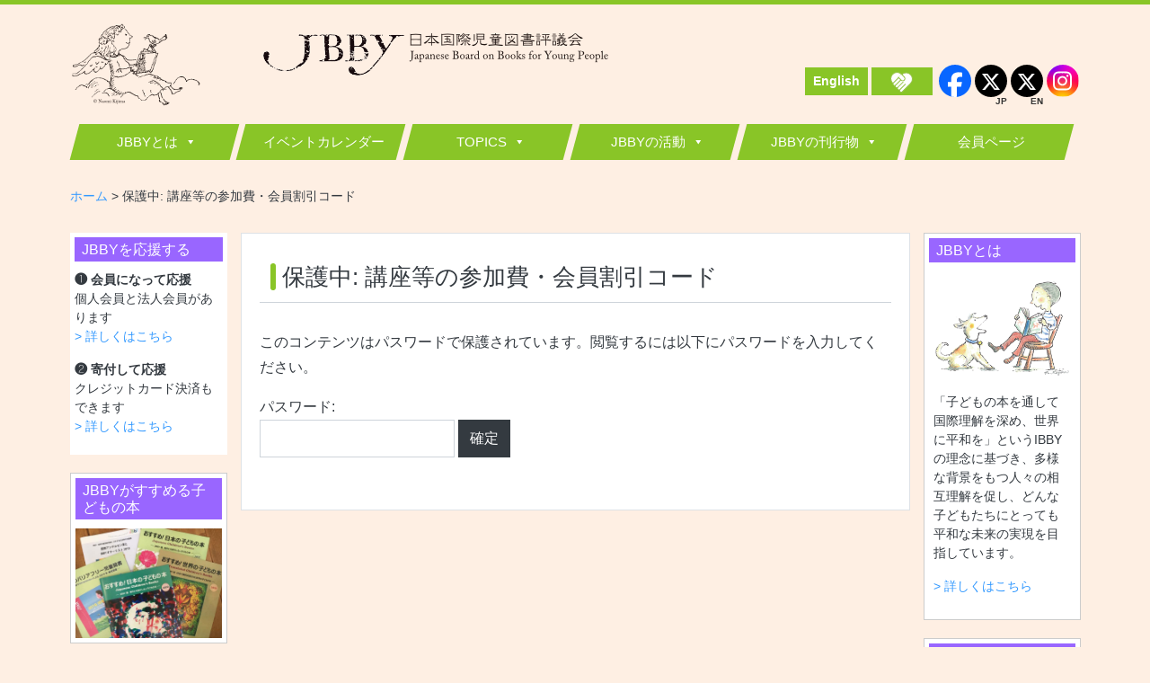

--- FILE ---
content_type: text/html; charset=UTF-8
request_url: https://jbby.org/waribikicode
body_size: 17671
content:

<!DOCTYPE html>
<html lang="ja">
	<head>
		
<meta charset="UTF-8" />
<meta http-equiv="X-UA-Compatible" content="IE=edge,chrome=1" />
<meta name="viewport" content="width=device-width, initial-scale=1, minimum-scale=1.0, shrink-to-fit=no" />
<meta name="format-detection" content="telephone=no, email=no, address=no" />
<title>講座等の参加費・会員割引コード | JBBY</title>
<meta name='robots' content='max-image-preview:large' />

<!-- All in One SEO Pack 2.12.1 by Michael Torbert of Semper Fi Web Design[321,356] -->
<link rel="canonical" href="https://jbby.org/waribikicode" />
			<script type="text/javascript" >
				window.ga=window.ga||function(){(ga.q=ga.q||[]).push(arguments)};ga.l=+new Date;
				ga('create', 'UA-146063299-1', 'auto');
				// Plugins
				
				ga('send', 'pageview');
			</script>
			<script async src="https://www.google-analytics.com/analytics.js"></script>
			<!-- /all in one seo pack -->
<link rel='dns-prefetch' href='//s.w.org' />
<link rel="alternate" type="application/rss+xml" title="JBBY &raquo; フィード" href="https://jbby.org/feed" />
		<script type="text/javascript">
			window._wpemojiSettings = {"baseUrl":"https:\/\/s.w.org\/images\/core\/emoji\/13.1.0\/72x72\/","ext":".png","svgUrl":"https:\/\/s.w.org\/images\/core\/emoji\/13.1.0\/svg\/","svgExt":".svg","source":{"concatemoji":"https:\/\/jbby.org\/wp\/wp-includes\/js\/wp-emoji-release.min.js?ver=5.8.12"}};
			!function(e,a,t){var n,r,o,i=a.createElement("canvas"),p=i.getContext&&i.getContext("2d");function s(e,t){var a=String.fromCharCode;p.clearRect(0,0,i.width,i.height),p.fillText(a.apply(this,e),0,0);e=i.toDataURL();return p.clearRect(0,0,i.width,i.height),p.fillText(a.apply(this,t),0,0),e===i.toDataURL()}function c(e){var t=a.createElement("script");t.src=e,t.defer=t.type="text/javascript",a.getElementsByTagName("head")[0].appendChild(t)}for(o=Array("flag","emoji"),t.supports={everything:!0,everythingExceptFlag:!0},r=0;r<o.length;r++)t.supports[o[r]]=function(e){if(!p||!p.fillText)return!1;switch(p.textBaseline="top",p.font="600 32px Arial",e){case"flag":return s([127987,65039,8205,9895,65039],[127987,65039,8203,9895,65039])?!1:!s([55356,56826,55356,56819],[55356,56826,8203,55356,56819])&&!s([55356,57332,56128,56423,56128,56418,56128,56421,56128,56430,56128,56423,56128,56447],[55356,57332,8203,56128,56423,8203,56128,56418,8203,56128,56421,8203,56128,56430,8203,56128,56423,8203,56128,56447]);case"emoji":return!s([10084,65039,8205,55357,56613],[10084,65039,8203,55357,56613])}return!1}(o[r]),t.supports.everything=t.supports.everything&&t.supports[o[r]],"flag"!==o[r]&&(t.supports.everythingExceptFlag=t.supports.everythingExceptFlag&&t.supports[o[r]]);t.supports.everythingExceptFlag=t.supports.everythingExceptFlag&&!t.supports.flag,t.DOMReady=!1,t.readyCallback=function(){t.DOMReady=!0},t.supports.everything||(n=function(){t.readyCallback()},a.addEventListener?(a.addEventListener("DOMContentLoaded",n,!1),e.addEventListener("load",n,!1)):(e.attachEvent("onload",n),a.attachEvent("onreadystatechange",function(){"complete"===a.readyState&&t.readyCallback()})),(n=t.source||{}).concatemoji?c(n.concatemoji):n.wpemoji&&n.twemoji&&(c(n.twemoji),c(n.wpemoji)))}(window,document,window._wpemojiSettings);
		</script>
		<style type="text/css">
img.wp-smiley,
img.emoji {
	display: inline !important;
	border: none !important;
	box-shadow: none !important;
	height: 1em !important;
	width: 1em !important;
	margin: 0 .07em !important;
	vertical-align: -0.1em !important;
	background: none !important;
	padding: 0 !important;
}
</style>
	<link rel='stylesheet' id='eo-leaflet.js-css'  href='https://jbby.org/wp/wp-content/plugins/event-organiser/lib/leaflet/leaflet.min.css?ver=1.4.0' type='text/css' media='all' />
<style id='eo-leaflet.js-inline-css' type='text/css'>
.leaflet-popup-close-button{box-shadow:none!important;}
</style>
<link rel='stylesheet' id='wp-block-library-css'  href='https://jbby.org/wp/wp-includes/css/dist/block-library/style.min.css?ver=5.8.12' type='text/css' media='all' />
<style id='wp-block-library-theme-inline-css' type='text/css'>
#start-resizable-editor-section{display:none}.wp-block-audio figcaption{color:#555;font-size:13px;text-align:center}.is-dark-theme .wp-block-audio figcaption{color:hsla(0,0%,100%,.65)}.wp-block-code{font-family:Menlo,Consolas,monaco,monospace;color:#1e1e1e;padding:.8em 1em;border:1px solid #ddd;border-radius:4px}.wp-block-embed figcaption{color:#555;font-size:13px;text-align:center}.is-dark-theme .wp-block-embed figcaption{color:hsla(0,0%,100%,.65)}.blocks-gallery-caption{color:#555;font-size:13px;text-align:center}.is-dark-theme .blocks-gallery-caption{color:hsla(0,0%,100%,.65)}.wp-block-image figcaption{color:#555;font-size:13px;text-align:center}.is-dark-theme .wp-block-image figcaption{color:hsla(0,0%,100%,.65)}.wp-block-pullquote{border-top:4px solid;border-bottom:4px solid;margin-bottom:1.75em;color:currentColor}.wp-block-pullquote__citation,.wp-block-pullquote cite,.wp-block-pullquote footer{color:currentColor;text-transform:uppercase;font-size:.8125em;font-style:normal}.wp-block-quote{border-left:.25em solid;margin:0 0 1.75em;padding-left:1em}.wp-block-quote cite,.wp-block-quote footer{color:currentColor;font-size:.8125em;position:relative;font-style:normal}.wp-block-quote.has-text-align-right{border-left:none;border-right:.25em solid;padding-left:0;padding-right:1em}.wp-block-quote.has-text-align-center{border:none;padding-left:0}.wp-block-quote.is-large,.wp-block-quote.is-style-large{border:none}.wp-block-search .wp-block-search__label{font-weight:700}.wp-block-group.has-background{padding:1.25em 2.375em;margin-top:0;margin-bottom:0}.wp-block-separator{border:none;border-bottom:2px solid;margin-left:auto;margin-right:auto;opacity:.4}.wp-block-separator:not(.is-style-wide):not(.is-style-dots){width:100px}.wp-block-separator.has-background:not(.is-style-dots){border-bottom:none;height:1px}.wp-block-separator.has-background:not(.is-style-wide):not(.is-style-dots){height:2px}.wp-block-table thead{border-bottom:3px solid}.wp-block-table tfoot{border-top:3px solid}.wp-block-table td,.wp-block-table th{padding:.5em;border:1px solid;word-break:normal}.wp-block-table figcaption{color:#555;font-size:13px;text-align:center}.is-dark-theme .wp-block-table figcaption{color:hsla(0,0%,100%,.65)}.wp-block-video figcaption{color:#555;font-size:13px;text-align:center}.is-dark-theme .wp-block-video figcaption{color:hsla(0,0%,100%,.65)}.wp-block-template-part.has-background{padding:1.25em 2.375em;margin-top:0;margin-bottom:0}#end-resizable-editor-section{display:none}
</style>
<link rel='stylesheet' id='contact-form-7-css'  href='https://jbby.org/wp/wp-content/plugins/contact-form-7/includes/css/styles.css?ver=5.1.1' type='text/css' media='all' />
<link rel='stylesheet' id='default-icon-styles-css'  href='https://jbby.org/wp/wp-content/plugins/svg-vector-icon-plugin/public/../admin/css/wordpress-svg-icon-plugin-style.min.css?ver=5.8.12' type='text/css' media='all' />
<link rel='stylesheet' id='megamenu-css'  href='https://jbby.org/wp/wp-content/uploads/maxmegamenu/style.css?ver=cc8a87' type='text/css' media='all' />
<link rel='stylesheet' id='dashicons-css'  href='https://jbby.org/wp/wp-includes/css/dashicons.min.css?ver=5.8.12' type='text/css' media='all' />
<link rel='stylesheet' id='jbby-style-css'  href='https://jbby.org/wp/wp-content/themes/pj-jbby_202404/assets/css/main.css?ver=1.0.1' type='text/css' media='all' />
<style id='jbby-style-inline-css' type='text/css'>


			.p-site-branding {
				background-color: #feefe3;
				background-image: url("");
				background-repeat: no-repeat;
				background-position: center;
				background-size: auto;
				background-attachment: scroll;
			}

			
					.c-post-categories__link--56 {
						background-color: #dd3333;
						color: #ffffff;
					}
					.c-post-categories__link--56:hover,
					.c-post-categories__link--56:focus,
					.c-post-categories__link--56:active {
						color: #ffffff;
						text-decoration: none;
					}
					
					.c-post-categories__link--67 {
						background-color: #f26581;
						color: #ffffff;
					}
					.c-post-categories__link--67:hover,
					.c-post-categories__link--67:focus,
					.c-post-categories__link--67:active {
						color: #ffffff;
						text-decoration: none;
					}
					
					.c-post-categories__link--97 {
						background-color: #f7df09;
						color: #ffffff;
					}
					.c-post-categories__link--97:hover,
					.c-post-categories__link--97:focus,
					.c-post-categories__link--97:active {
						color: #ffffff;
						text-decoration: none;
					}
					
					.c-post-categories__link--122 {
						background-color: #2ee8db;
						color: #ffffff;
					}
					.c-post-categories__link--122:hover,
					.c-post-categories__link--122:focus,
					.c-post-categories__link--122:active {
						color: #ffffff;
						text-decoration: none;
					}
					
					.c-post-categories__link--63 {
						background-color: #89c527;
						color: #ffffff;
					}
					.c-post-categories__link--63:hover,
					.c-post-categories__link--63:focus,
					.c-post-categories__link--63:active {
						color: #ffffff;
						text-decoration: none;
					}
					
					.c-post-categories__link--87 {
						background-color: #89c527;
						color: #ffffff;
					}
					.c-post-categories__link--87:hover,
					.c-post-categories__link--87:focus,
					.c-post-categories__link--87:active {
						color: #ffffff;
						text-decoration: none;
					}
					
					.c-post-categories__link--115 {
						background-color: #89c527;
						color: #ffffff;
					}
					.c-post-categories__link--115:hover,
					.c-post-categories__link--115:focus,
					.c-post-categories__link--115:active {
						color: #ffffff;
						text-decoration: none;
					}
					
					.c-post-categories__link--58 {
						background-color: #285fcc;
						color: #ffffff;
					}
					.c-post-categories__link--58:hover,
					.c-post-categories__link--58:focus,
					.c-post-categories__link--58:active {
						color: #ffffff;
						text-decoration: none;
					}
					
					.c-post-categories__link--70 {
						background-color: #d18e29;
						color: #ffffff;
					}
					.c-post-categories__link--70:hover,
					.c-post-categories__link--70:focus,
					.c-post-categories__link--70:active {
						color: #ffffff;
						text-decoration: none;
					}
					
					.c-post-categories__link--111 {
						background-color: #89c527;
						color: #ffffff;
					}
					.c-post-categories__link--111:hover,
					.c-post-categories__link--111:focus,
					.c-post-categories__link--111:active {
						color: #ffffff;
						text-decoration: none;
					}
					
					.c-post-categories__link--127 {
						background-color: #f9b922;
						color: #ffffff;
					}
					.c-post-categories__link--127:hover,
					.c-post-categories__link--127:focus,
					.c-post-categories__link--127:active {
						color: #ffffff;
						text-decoration: none;
					}
					
					.c-post-categories__link--55 {
						background-color: #89c527;
						color: #ffffff;
					}
					.c-post-categories__link--55:hover,
					.c-post-categories__link--55:focus,
					.c-post-categories__link--55:active {
						color: #ffffff;
						text-decoration: none;
					}
					
					.c-post-categories__link--66 {
						background-color: #89c527;
						color: #ffffff;
					}
					.c-post-categories__link--66:hover,
					.c-post-categories__link--66:focus,
					.c-post-categories__link--66:active {
						color: #ffffff;
						text-decoration: none;
					}
					
					.c-post-categories__link--96 {
						background-color: #3bbf5e;
						color: #ffffff;
					}
					.c-post-categories__link--96:hover,
					.c-post-categories__link--96:focus,
					.c-post-categories__link--96:active {
						color: #ffffff;
						text-decoration: none;
					}
					
					.c-post-categories__link--120 {
						background-color: #89c527;
						color: #ffffff;
					}
					.c-post-categories__link--120:hover,
					.c-post-categories__link--120:focus,
					.c-post-categories__link--120:active {
						color: #ffffff;
						text-decoration: none;
					}
					
					.c-post-categories__link--62 {
						background-color: #2ec9e8;
						color: #ffffff;
					}
					.c-post-categories__link--62:hover,
					.c-post-categories__link--62:focus,
					.c-post-categories__link--62:active {
						color: #ffffff;
						text-decoration: none;
					}
					
					.c-post-categories__link--83 {
						background-color: #89c527;
						color: #ffffff;
					}
					.c-post-categories__link--83:hover,
					.c-post-categories__link--83:focus,
					.c-post-categories__link--83:active {
						color: #ffffff;
						text-decoration: none;
					}
					
					.c-post-categories__link--114 {
						background-color: #89c527;
						color: #ffffff;
					}
					.c-post-categories__link--114:hover,
					.c-post-categories__link--114:focus,
					.c-post-categories__link--114:active {
						color: #ffffff;
						text-decoration: none;
					}
					
					.c-post-categories__link--133 {
						background-color: #249fb7;
						color: #ffffff;
					}
					.c-post-categories__link--133:hover,
					.c-post-categories__link--133:focus,
					.c-post-categories__link--133:active {
						color: #ffffff;
						text-decoration: none;
					}
					
					.c-post-categories__link--57 {
						background-color: #285fcc;
						color: #ffffff;
					}
					.c-post-categories__link--57:hover,
					.c-post-categories__link--57:focus,
					.c-post-categories__link--57:active {
						color: #ffffff;
						text-decoration: none;
					}
					
					.c-post-categories__link--69 {
						background-color: #d18e29;
						color: #ffffff;
					}
					.c-post-categories__link--69:hover,
					.c-post-categories__link--69:focus,
					.c-post-categories__link--69:active {
						color: #ffffff;
						text-decoration: none;
					}
					
					.c-post-categories__link--98 {
						background-color: #89c527;
						color: #ffffff;
					}
					.c-post-categories__link--98:hover,
					.c-post-categories__link--98:focus,
					.c-post-categories__link--98:active {
						color: #ffffff;
						text-decoration: none;
					}
					
					.c-post-categories__link--126 {
						background-color: #2ed7ea;
						color: #ffffff;
					}
					.c-post-categories__link--126:hover,
					.c-post-categories__link--126:focus,
					.c-post-categories__link--126:active {
						color: #ffffff;
						text-decoration: none;
					}
					
					.c-post-categories__link--65 {
						background-color: #5d82cc;
						color: #ffffff;
					}
					.c-post-categories__link--65:hover,
					.c-post-categories__link--65:focus,
					.c-post-categories__link--65:active {
						color: #ffffff;
						text-decoration: none;
					}
					
					.c-post-categories__link--90 {
						background-color: #4730f2;
						color: #ffffff;
					}
					.c-post-categories__link--90:hover,
					.c-post-categories__link--90:focus,
					.c-post-categories__link--90:active {
						color: #ffffff;
						text-decoration: none;
					}
					
					.c-post-categories__link--116 {
						background-color: #e5342d;
						color: #ffffff;
					}
					.c-post-categories__link--116:hover,
					.c-post-categories__link--116:focus,
					.c-post-categories__link--116:active {
						color: #ffffff;
						text-decoration: none;
					}
					
					.c-post-categories__link--59 {
						background-color: #89c527;
						color: #ffffff;
					}
					.c-post-categories__link--59:hover,
					.c-post-categories__link--59:focus,
					.c-post-categories__link--59:active {
						color: #ffffff;
						text-decoration: none;
					}
					
					.c-post-categories__link--113 {
						background-color: #89c527;
						color: #ffffff;
					}
					.c-post-categories__link--113:hover,
					.c-post-categories__link--113:focus,
					.c-post-categories__link--113:active {
						color: #ffffff;
						text-decoration: none;
					}
					
					.c-post-categories__link--131 {
						background-color: #e87035;
						color: #ffffff;
					}
					.c-post-categories__link--131:hover,
					.c-post-categories__link--131:focus,
					.c-post-categories__link--131:active {
						color: #ffffff;
						text-decoration: none;
					}
					
					.c-post-categories__link--2 {
						background-color: #f24164;
						color: #ffffff;
					}
					.c-post-categories__link--2:hover,
					.c-post-categories__link--2:focus,
					.c-post-categories__link--2:active {
						color: #ffffff;
						text-decoration: none;
					}
					
					.c-post-categories__link--1 {
						background-color: #e88f1b;
						color: #ffffff;
					}
					.c-post-categories__link--1:hover,
					.c-post-categories__link--1:focus,
					.c-post-categories__link--1:active {
						color: #ffffff;
						text-decoration: none;
					}
					
					.c-post-categories__link--32 {
						background-color: #d18e29;
						color: #ffffff;
					}
					.c-post-categories__link--32:hover,
					.c-post-categories__link--32:focus,
					.c-post-categories__link--32:active {
						color: #ffffff;
						text-decoration: none;
					}
					
					.c-post-categories__link--33 {
						background-color: #2ec9e8;
						color: #ffffff;
					}
					.c-post-categories__link--33:hover,
					.c-post-categories__link--33:focus,
					.c-post-categories__link--33:active {
						color: #ffffff;
						text-decoration: none;
					}
					
					.c-post-categories__link--35 {
						background-color: #89c527;
						color: #ffffff;
					}
					.c-post-categories__link--35:hover,
					.c-post-categories__link--35:focus,
					.c-post-categories__link--35:active {
						color: #ffffff;
						text-decoration: none;
					}
					
					.c-post-categories__link--36 {
						background-color: #f26581;
						color: #ffffff;
					}
					.c-post-categories__link--36:hover,
					.c-post-categories__link--36:focus,
					.c-post-categories__link--36:active {
						color: #ffffff;
						text-decoration: none;
					}
					
					.c-post-categories__link--37 {
						background-color: #2ec9e8;
						color: #ffffff;
					}
					.c-post-categories__link--37:hover,
					.c-post-categories__link--37:focus,
					.c-post-categories__link--37:active {
						color: #ffffff;
						text-decoration: none;
					}
					
					.c-post-categories__link--38 {
						background-color: #2ec9e8;
						color: #ffffff;
					}
					.c-post-categories__link--38:hover,
					.c-post-categories__link--38:focus,
					.c-post-categories__link--38:active {
						color: #ffffff;
						text-decoration: none;
					}
					
					.c-post-categories__link--40 {
						background-color: #dd3333;
						color: #ffffff;
					}
					.c-post-categories__link--40:hover,
					.c-post-categories__link--40:focus,
					.c-post-categories__link--40:active {
						color: #ffffff;
						text-decoration: none;
					}
					
					.c-post-categories__link--41 {
						background-color: #edad2f;
						color: #ffffff;
					}
					.c-post-categories__link--41:hover,
					.c-post-categories__link--41:focus,
					.c-post-categories__link--41:active {
						color: #ffffff;
						text-decoration: none;
					}
					
					.c-post-categories__link--42 {
						background-color: #d18e29;
						color: #ffffff;
					}
					.c-post-categories__link--42:hover,
					.c-post-categories__link--42:focus,
					.c-post-categories__link--42:active {
						color: #ffffff;
						text-decoration: none;
					}
					
					.c-post-categories__link--43 {
						background-color: #89c527;
						color: #ffffff;
					}
					.c-post-categories__link--43:hover,
					.c-post-categories__link--43:focus,
					.c-post-categories__link--43:active {
						color: #ffffff;
						text-decoration: none;
					}
					
					.c-post-categories__link--44 {
						background-color: #246800;
						color: #ffffff;
					}
					.c-post-categories__link--44:hover,
					.c-post-categories__link--44:focus,
					.c-post-categories__link--44:active {
						color: #ffffff;
						text-decoration: none;
					}
					
					.c-post-categories__link--45 {
						background-color: #246800;
						color: #ffffff;
					}
					.c-post-categories__link--45:hover,
					.c-post-categories__link--45:focus,
					.c-post-categories__link--45:active {
						color: #ffffff;
						text-decoration: none;
					}
					
					.c-post-categories__link--47 {
						background-color: #246800;
						color: #ffffff;
					}
					.c-post-categories__link--47:hover,
					.c-post-categories__link--47:focus,
					.c-post-categories__link--47:active {
						color: #ffffff;
						text-decoration: none;
					}
					
					.c-post-categories__link--48 {
						background-color: #89c527;
						color: #ffffff;
					}
					.c-post-categories__link--48:hover,
					.c-post-categories__link--48:focus,
					.c-post-categories__link--48:active {
						color: #ffffff;
						text-decoration: none;
					}
					
					.c-post-categories__link--49 {
						background-color: #285fcc;
						color: #ffffff;
					}
					.c-post-categories__link--49:hover,
					.c-post-categories__link--49:focus,
					.c-post-categories__link--49:active {
						color: #ffffff;
						text-decoration: none;
					}
					
					.c-post-categories__link--50 {
						background-color: #89c527;
						color: #ffffff;
					}
					.c-post-categories__link--50:hover,
					.c-post-categories__link--50:focus,
					.c-post-categories__link--50:active {
						color: #ffffff;
						text-decoration: none;
					}
					
</style>
<link rel='stylesheet' id='tablepress-default-css'  href='https://jbby.org/wp/wp-content/tablepress-combined.min.css?ver=13' type='text/css' media='all' />
<script type='text/javascript' src='https://jbby.org/wp/wp-includes/js/jquery/jquery.min.js?ver=3.6.0' id='jquery-core-js'></script>
<script type='text/javascript' src='https://jbby.org/wp/wp-includes/js/jquery/jquery-migrate.min.js?ver=3.3.2' id='jquery-migrate-js'></script>
<link rel="https://api.w.org/" href="https://jbby.org/wp-json/" /><link rel="alternate" type="application/json" href="https://jbby.org/wp-json/wp/v2/pages/15021" /><link rel="EditURI" type="application/rsd+xml" title="RSD" href="https://jbby.org/wp/xmlrpc.php?rsd" />
<link rel="wlwmanifest" type="application/wlwmanifest+xml" href="https://jbby.org/wp/wp-includes/wlwmanifest.xml" /> 
<meta name="generator" content="WordPress 5.8.12" />
<link rel='shortlink' href='https://jbby.org/?p=15021' />
		<!-- Custom Logo: hide header text -->
		<style id="custom-logo-css" type="text/css">
			.site-title-description {
				position: absolute;
				clip: rect(1px, 1px, 1px, 1px);
			}
		</style>
		<link rel="alternate" type="application/json+oembed" href="https://jbby.org/wp-json/oembed/1.0/embed?url=https%3A%2F%2Fjbby.org%2Fwaribikicode" />
<link rel="alternate" type="text/xml+oembed" href="https://jbby.org/wp-json/oembed/1.0/embed?url=https%3A%2F%2Fjbby.org%2Fwaribikicode&#038;format=xml" />
<style type="text/css">
#feas-0 {
	margin:10px 0px;
}

#feas-searchform-0 {
	background-color:#f7f7f7;
	border:1px solid #e0e0e0;
	padding:10px;
}

#feas-searchform-0 label {
  font-weight:bold;
  display: block
}


#feas-result-0 {
	background-color:#efefff;
	border-top:2px solid #d0d0ff;
	font-size:120%;
	font-weight:bold;
	text-align:right;
	padding:2px;
}

#feas-searchform-0 input[type=text] {
	display: block;
	width: 100%;
	height: calc(2.25rem + 6px);
	padding: 0.375rem 0.75rem;
	font-size: 1rem;
	line-height: 1.5;
	color: #495057;
	background-color: #fff;
	background-clip: padding-box;
	border: 1px solid #ced4da;
	transition: border-color 0.15s ease-in-out, box-shadow 0.15s ease-in-out;
}

@media screen and (prefers-reduced-motion: reduce) {
	#feas-searchform-0 input[type=text] {
		transition: none;
	}
}

#feas-searchform-0 input[type=text]::-ms-expand {
	background-color: transparent;
	border: 0;
}

#feas-searchform-0 input[type=text]:focus {
	color: #495057;
	background-color: #fff;
	border-color: #89c527;
	outline: 0;
	box-shadow: 0 0 0 0.2rem rgba(194, 231, 133, 0.5);
}

#feas-searchform-0 input[type=text]::-webkit-input-placeholder {
	color: #6c757d;
	opacity: 1;
}

#feas-searchform-0 input[type=text]::-moz-placeholder {
	color: #6c757d;
	opacity: 1;
}

#feas-searchform-0 input[type=text]:-ms-input-placeholder {
	color: #6c757d;
	opacity: 1;
}

#feas-searchform-0 input[type=text]::-ms-input-placeholder {
	color: #6c757d;
	opacity: 1;
}

#feas-searchform-0 input[type=text]::placeholder {
	color: #6c757d;
	opacity: 1;
}

#feas-submit-button-0 {
  display: inline-block;
  font-weight: 400;
  text-align: center;
  white-space: nowrap;
  vertical-align: middle;
  border: 1px solid transparent;
  padding: 0.375rem 0.75rem;
  font-size: 1rem;
  line-height: 1.5;
  transition: color 0.15s ease-in-out, background-color 0.15s ease-in-out, border-color 0.15s ease-in-out, box-shadow 0.15s ease-in-out;
}

@media screen and (prefers-reduced-motion: reduce) {
	#feas-submit-button-0 {
		transition: none;
	}
}

#feas-submit-button-0 {
	color: #fff;
	background-color: #343a40;
	border-color: #343a40;
}

#feas-submit-button-0:hover {
	color: #fff;
	background-color: #23272b;
	border-color: #1d2124;
        cursor: pointer;
}

#feas-submit-button-0:focus,
#feas-submit-button-0.focus {
	box-shadow: 0 0 0 0.2rem rgba(52, 58, 64, 0.5);
}
</style>
		<style type="text/css" id="wp-custom-css">
			/* Header */

/* air */
.widget_calendar table td,
.widget_calendar table th{
	font-size: 80%;
	padding:0.04em 0 !important;
}
.widget_calendar table caption {
    padding-top: 0;
    padding-bottom: 0.5rem;
    color: 
    #6c757d;
    text-align: center;
    caption-side: top;
}
.p-social-nav {
	align-self: flex-end;
}
@media (min-width: 1200px) {
    .header__eng {
        align-self: flex-end;
        margin-left: auto;
        margin-bottom: .75em;
    }
	.p-social-nav { margin-left: 5px; }
}

/* Widget */
.p-sidebar-widget__title {
	font-size: 1rem;	
}
#fbw_id-3 {
	background-color: transparent;
	padding: 0;
}
.widget_fbw_id {
	text-align: center;	
}

#media_image-4 figure {
	margin: 0;
}

#text-3,
#media_image-4,
#media_image-6,
#media_image-3,
#media_image-5 {
	display: block;
	max-width: 360px;
	margin-left: auto;
	margin-right: auto;
	border: 1px solid #ccc;
}

#text-3 .textwidget {
	padding: 5px;
}
#text-3 img {
	display: block;
	margin: 0 auto;
}

#media_image-4 figure,
#media_image-6 figure,
#media_image-5 figure {
	margin: 0;
	width: 100%!important;
}

#media_image-4 figcaption,
#media_image-6 figcaption,
#media_image-5 figcaption {
	width: 100%;
}

#media_image-5 .widget-title {
	font-size: .85rem;	
	padding: .5rem;
}

#media_image-4 a,
#media_image-6 a,
#media_image-3 a,
#media_image-5 a {
	display: block;
	margin: 0 auto;
}

#media_image-4 img,
#media_image-6 img,
#media_image-5 img {
	padding: 10px 5px;
}

/* Book */
.p-book__detail-list {
	font-family: "Hiragino Kaku Gothic ProN", "ヒラギノ角ゴ ProN W3", "メイリオ", Meiryo, "ＭＳ Ｐゴシック", "MS PGothic", sans-serif;
}

.p-book__keywords-en {
	font-style: italic;
}

img.grid {border: solid 2px #3E3E3E;}		</style>
		<style id="kirki-inline-styles">.p-site-branding{border-top-color:#89c527;}.p-footer__top{background-color:rgba(0,0,0,0);}.footer-navigation a{color:#343a40;}.footer-navigation .menu-item + .menu-item{border-color:#343a40;}.p-footer__bottom{background-color:#ffcc33;}.p-footer__copy{color:#343a40;}</style><style type="text/css">/** Mega Menu CSS: fs **/</style>
		
<!-- User Heat Tag -->
<script type="text/javascript">
(function(add, cla){window['UserHeatTag']=cla;window[cla]=window[cla]||function(){(window[cla].q=window[cla].q||[]).push(arguments)},window[cla].l=1*new Date();var ul=document.createElement('script');var tag = document.getElementsByTagName('script')[0];ul.async=1;ul.src=add;tag.parentNode.insertBefore(ul,tag);})('//uh.nakanohito.jp/uhj2/uh.js', '_uhtracker');_uhtracker({id:'uh5FwjI0Pw'});
</script>
<!-- End User Heat Tag -->
	</head>
	<body class="page-template-default page page-id-15021 wp-custom-logo wp-embed-responsive mega-menu-hdr-menu">

		
<!--[if lte IE 9]>
	<div class="alert alert--browserupgrade">
		当サイトはお使いのブラウザ（Internet Explorer 9以下）では正しく表記されません。ブラウザの無料バージョンアップ、または他のブラウザの利用をお願いいたします。		<br><small>JBBY</small>
	</div>
<![endif]-->

<noscript class="alert--noscript">
	JavaScriptが無効の場合、正常に表示・動作しない可能性があります。<br> web ブラウザで JavaScript を有効にする方法については <a href="https://www.enable-javascript.com/" target="_blank">こちら</a>。</noscript>

		<div id="musthead" class="l-header">

			<div class="p-site-branding">
				<div class="container">
					<div class="p-site-branding__inner">

						<a href="https://jbby.org/" class="custom-logo-link" rel="home"><img width="600" height="93" src="https://jbby.org/wp/wp-content/uploads/2019/05/logo.png" class="custom-logo" alt="JBBY" srcset="https://jbby.org/wp/wp-content/uploads/2019/05/logo.png 600w, https://jbby.org/wp/wp-content/uploads/2019/05/logo-300x47.png 300w" sizes="(max-width: 600px) 100vw, 600px" /></a>
	<div class="site-title-description">

		
					<div class="site-title">JBBY</div>
		
		<p class="site-description">日本国際児童図書評議会</p>

		
	</div>

		<div class="header__eng">
		<a href="https://jbby.org/what-is-jbby" class="btn btn-primary btn-sm font-weight-bold">
			English
		</a>
	</div>

<style>
	#menu-social .menu-item-x a {
		position: relative;
		background-color: #000;
	}

	#menu-social .menu-item-x a i {
		width: 20px;
	}

	#menu-social .menu-item-x a svg {
		width: 100%;
	}

	#menu-social .menu-item-instagram a {
		position: relative;
		background-image: url(https://jbby.org/wp/wp-content/themes/pj-jbby_202404/assets/img/common/insta-bg.png);
		background-size: cover;
		font-size: 24px;
	}

	#menu-social .menu-item-facebook a {
		position: relative;
		background-color: #0866FF;
		overflow: hidden;

	}

	#menu-social .menu-item-facebook a i {
		position: absolute;
		bottom: -1px;
		width: 16px;
	}

	#menu-social .menu-item-facebook a i svg {
		width: 100%;
	}


	/* JP , EN の文字 */
	#menu-social #menu-item-3658 .lang-text,
	#menu-social #menu-item-20543 .lang-text {
		font-size: 9px;
		position: absolute;
		right: 0;
		bottom: -10px;
		font-weight: bold;
		color: #333;
	}

	/* PC media query */
	@media screen and (min-width: 1200px) {

		#menu-social #menu-item-3658 .lang-text,
		#menu-social #menu-item-20543 .lang-text {
			font-size: 10px;
		}
	}

	.header__eng__kifu {
		width: 68px;
		height: 31px;
	}
</style>
<script defer>
	// #menu-social　a を target="_blank" rel="noopener" に設定
	document.addEventListener("DOMContentLoaded", function() {
		var menuLinks = document.querySelectorAll('#menu-social li a');
		if (menuLinks && menuLinks.length) {
			menuLinks.forEach(function(linkEl) {
				linkEl.setAttribute('target', '_blank');
				linkEl.setAttribute('rel', 'noopener');
			});
		}
	});


	// リンクのURLに ソーシャルメディアのドメインが含まれている場合、親の li 要素にクラスを追加
	document.addEventListener("DOMContentLoaded", function() {
		var menuLinks = document.querySelectorAll('#menu-social li a');
		if (menuLinks && menuLinks.length) {
			menuLinks.forEach(function(linkEl) {
				if (linkEl.href && linkEl.href.includes('facebook.com')) {
					linkEl.parentElement.classList.add('menu-item-facebook');
				} else if (linkEl.href && linkEl.href.includes('instagram.com')) {
					linkEl.parentElement.classList.add('menu-item-instagram');
				} else if (linkEl.href && linkEl.href.includes('x.com')) {
					linkEl.parentElement.classList.add('menu-item-x');
				}
			});
		}
	});

	// #menu-social #menu-item-3658 と、#menu-social #menu-item-20543 要素の中にある SVG 要素を Xのロゴに置き換える
	document.addEventListener("DOMContentLoaded", function() {
		// X (旧Twitter) アイコンの置き換え — 複数要素に対応
		var menuIcons = document.querySelectorAll('#menu-social #menu-item-3658 a i, #menu-social #menu-item-20543 a i');
		if (menuIcons && menuIcons.length) {
			menuIcons.forEach(function(iconEl) {
				iconEl.innerHTML = '<svg xmlns="http://www.w3.org/2000/svg" width="20.114" height="18.315" viewBox="0 0 20.114 18.315"><path id="x" d="M26.707,25.356,20.17,16.681l6.576-7.839H23.61l-4.925,5.869L15.62,10.643l-1.358-1.8H7.95l1.357,1.8,6.053,8.031L8.241,27.157h3.136l5.466-6.513,3.55,4.712,1.359,1.8h6.312Zm-4.059,0L18.03,19.228l-1.483-1.969-4.985-6.616h1.8L17.5,16.127,18.981,18.1l5.471,7.26Z" transform="translate(-7.95 -8.842)" fill="#fff"/></svg>';
			});
		}
	});

	// 上記の保険として、 リンクのURLに X.com が含まれている場合も、SVGの置き換えを実行
	document.addEventListener("DOMContentLoaded", function() {
		// X (旧Twitter) アイコンの置き換え — 複数要素に対応
		var menuLinks = document.querySelectorAll('#menu-social li a');
		if (menuLinks && menuLinks.length) {
			menuLinks.forEach(function(linkEl) {
				if (linkEl.href && linkEl.href.includes('x.com')) {
					var iconEl = linkEl.querySelector('i');
					if (iconEl) {
						iconEl.innerHTML = '<svg xmlns="http://www.w3.org/2000/svg" width="20.114" height="18.315" viewBox="0 0 20.114 18.315"><path id="x" d="M26.707,25.356,20.17,16.681l6.576-7.839H23.61l-4.925,5.869L15.62,10.643l-1.358-1.8H7.95l1.357,1.8,6.053,8.031L8.241,27.157h3.136l5.466-6.513,3.55,4.712,1.359,1.8h6.312Zm-4.059,0L18.03,19.228l-1.483-1.969-4.985-6.616h1.8L17.5,16.127,18.981,18.1l5.471,7.26Z" transform="translate(-7.95 -8.842)" fill="#fff"/></svg>';
					}
				}
			});
		}
	});

	// リンクのURLに facebook.com が含まれている場合、SVG を置き換える
	document.addEventListener("DOMContentLoaded", function() {
		// X (旧Twitter) アイコンの置き換え — 複数要素に対応
		var menuLinks = document.querySelectorAll('#menu-social li a');
		if (menuLinks && menuLinks.length) {
			menuLinks.forEach(function(linkEl) {
				if (linkEl.href && linkEl.href.includes('facebook.com')) {
					var iconEl = linkEl.querySelector('i');
					if (iconEl) {
						iconEl.innerHTML = '<svg xmlns="http://www.w3.org/2000/svg" width="16.423" height="29.345" viewBox="0 0 16.423 29.345"><path id="パス_2" data-name="パス 2" d="M18.521,14.941v1.93H24.4l-.985,5.5h-4.9V34.759a16.843,16.843,0,0,1-2.182.132,18.524,18.524,0,0,1-4.326-.518v-12H8.273v-5.5h3.74V13.9a11.3,11.3,0,0,1,.359-2.9A6.68,6.68,0,0,1,15.1,6.93a10.488,10.488,0,0,1,5.737-1.384A18.843,18.843,0,0,1,24.7,6l-.013,4.991a24.768,24.768,0,0,0-2.6-.053c-.306.013-.6.053-.9.094-2.768.439-2.621,3.1-2.662,3.912" transform="translate(-8.273 -5.546)" fill="#fff"/></svg>';
					}
				}
			});
		}
	});




	// #menu-social #menu-item-3658 a と、 #menu-social #menu-item-20543 a の 末尾に span.lang-text 要素を追加
	document.addEventListener("DOMContentLoaded", function() {
		// 複数要素に対応
		var menuLinks = document.querySelectorAll('#menu-social #menu-item-3658 a, #menu-social #menu-item-20543 a');
		if (menuLinks && menuLinks.length) {
			menuLinks.forEach(function(linkEl) {
				var spanEl = document.createElement('span');
				spanEl.className = 'lang-text';
				if (linkEl.parentElement.id === 'menu-item-3658') {
					spanEl.textContent = 'JP';
				} else if (linkEl.parentElement.id === 'menu-item-20543') {
					spanEl.textContent = 'EN';
				}
				linkEl.appendChild(spanEl);
			});
		}
	});


	document.addEventListener('DOMContentLoaded', function() {
		var appendKifu = function(target) {
			if (!target) return;
			// 既に追加済みであればスキップ
			if (target.querySelector('.header__eng__kifu')) return;
			var a = document.createElement('a');
			a.href = 'https://jbby.org/kifu';
			a.className = 'header__eng__kifu btn btn-primary btn-sm font-weight-bold';
			a.innerHTML = '<svg xmlns="http://www.w3.org/2000/svg" xmlns:xlink="http://www.w3.org/1999/xlink" width="25.045" height="22.999" viewBox="0 0 25.045 22.999">\n  <defs>\n\t<clipPath id="clip-path">\n\t  <rect id="長方形_10" data-name="長方形 10" width="25.045" height="22.999" transform="translate(0 0)" fill="none"/>\n\t</clipPath>\n  </defs>\n  <g id="kifu" transform="translate(0 0)">\n\t<g id="グループ_16" data-name="グループ 16" clip-path="url(#clip-path)">\n\t  <path id="パス_9" data-name="パス 9" d="M21.522,11.677,12.385,2.54a6.965,6.965,0,0,0-9.849,9.85l9.137,9.136" fill="#fff"/>\n\t  <path id="パス_10" data-name="パス 10" d="M11.673,22.026a.5.5,0,0,1-.354-.146L2.183,12.743A7.465,7.465,0,0,1,12.739,2.186l9.137,9.137a.5.5,0,1,1-.707.707L12.032,2.893A6.465,6.465,0,0,0,2.89,12.036l9.137,9.136a.5.5,0,0,1-.354.854" fill="#96c347"/>\n\t  <path id="パス_11" data-name="パス 11" d="M12.655,3,3.518,12.141A1.741,1.741,0,1,0,5.981,14.6a1.741,1.741,0,0,0,2.462,2.462A1.741,1.741,0,0,0,10.9,19.528a1.741,1.741,0,0,0,2.463,2.462L22.5,12.853A6.964,6.964,0,0,0,12.655,3" fill="#fff"/>\n\t  <path id="パス_12" data-name="パス 12" d="M12.137,23A2.236,2.236,0,0,1,9.91,20.526,2.242,2.242,0,0,1,7.434,18.3a2.263,2.263,0,0,1,.012-.234,2.261,2.261,0,0,1-1.818-.644,2.226,2.226,0,0,1-.657-1.585,1.98,1.98,0,0,1,.013-.232,2.277,2.277,0,0,1-.234.011,2.241,2.241,0,0,1-1.584-3.826L12.3,2.651A7.465,7.465,0,0,1,22.859,13.207l-9.137,9.137A2.238,2.238,0,0,1,12.137,23m-.877-3.118a1.241,1.241,0,0,0,1.755,1.756L22.152,12.5A6.464,6.464,0,1,0,13.01,3.358L3.873,12.494a1.241,1.241,0,1,0,1.755,1.755l.707.707a1.242,1.242,0,1,0,1.756,1.756l.707.707a1.24,1.24,0,0,0,0,1.755,1.269,1.269,0,0,0,1.754,0Z" fill="#96c347"/>\n\t  <path id="パス_13" data-name="パス 13" d="M8.444,17.565a.5.5,0,0,1-.354-.854l5.758-5.757a.5.5,0,0,1,.707.707L8.8,17.419a.5.5,0,0,1-.354.146" fill="#96c347"/>\n\t  <path id="パス_14" data-name="パス 14" d="M10.906,20.027a.5.5,0,0,1-.354-.854l5.758-5.757a.5.5,0,0,1,.707.707L11.26,19.881a.5.5,0,0,1-.354.146" fill="#96c347"/>\n\t  <path id="パス_15" data-name="パス 15" d="M5.981,15.1a.5.5,0,0,1-.354-.854l5.758-5.756a.5.5,0,1,1,.707.707L6.335,14.957a.5.5,0,0,1-.354.146" fill="#96c347"/>\n\t  <path id="パス_16" data-name="パス 16" d="M12.386,2.54,15.549,5.7a2.462,2.462,0,1,1-3.481,3.482L8.9,6.021" fill="#fff"/>\n\t  <path id="パス_17" data-name="パス 17" d="M13.809,10.4a2.952,2.952,0,0,1-2.094-.866L8.552,6.374a.5.5,0,0,1,.707-.707l3.163,3.164A1.962,1.962,0,1,0,15.2,6.056L12.033,2.893a.5.5,0,1,1,.707-.707L15.9,5.349A2.961,2.961,0,0,1,13.809,10.4" fill="#96c347"/>\n\t</g>\n  </g>\n</svg>';
			target.appendChild(a);
		};

		var el = document.querySelector('.header__eng');
		if (el) {
			appendKifu(el);
			return;
		}

		// 要素が遅延で挿入される可能性に備え、MutationObserver で監視
		var observer = new MutationObserver(function(mutations, obs) {
			var found = document.querySelector('.header__eng');
			if (found) {
				appendKifu(found);
				obs.disconnect();
			}
		});

		observer.observe(document.body, {
			childList: true,
			subtree: true
		});
	});
</script>



<nav class="p-social-nav" role="navigation">
	<div class="menu-social-container"><ul id="menu-social" class="menu"><li id="menu-item-3657" class="menu-item menu-item-type-custom menu-item-object-custom menu-item-3657"><a target="_blank" rel="noopener" href="https://www.facebook.com/JBBYpi/"><i class="p-social-nav__icon"></i><span class="screen-reader-text">Facebook</span></a></li>
<li id="menu-item-3658" class="menu-item menu-item-type-custom menu-item-object-custom menu-item-3658"><a target="_blank" rel="noopener" href="https://x.com/JBBYpi"><i class="p-social-nav__icon"></i><span class="screen-reader-text">JP</span></a></li>
<li id="menu-item-20543" class="menu-item menu-item-type-custom menu-item-object-custom menu-item-20543"><a href="https://x.com/JBBYpi_en"><i class="p-social-nav__icon"></i><span class="screen-reader-text">EN</span></a></li>
<li id="menu-item-9121" class="menu-item menu-item-type-custom menu-item-object-custom menu-item-9121"><a href="https://www.instagram.com/jbby_kodomonohon/"><i class="p-social-nav__icon"></i><span class="screen-reader-text">Instagram</span></a></li>
</ul></div></nav>
					</div>
				</div>
			</div>

			
<div class="container fixed-nav">
	<div id="mega-menu-wrap-hdr-menu" class="mega-menu-wrap"><div class="mega-menu-toggle"><div class="mega-toggle-blocks-left"></div><div class="mega-toggle-blocks-center"><div class='mega-toggle-block mega-menu-toggle-block mega-toggle-block-1' id='mega-toggle-block-1' tabindex='0'><span class='mega-toggle-label' role='button' aria-expanded='false'><span class='mega-toggle-label-closed'>MENU</span><span class='mega-toggle-label-open'>MENU</span></span></div></div><div class="mega-toggle-blocks-right"></div></div><ul id="mega-menu-hdr-menu" class="mega-menu max-mega-menu mega-menu-horizontal mega-no-js" data-event="click" data-effect="slide" data-effect-speed="400" data-effect-mobile="disabled" data-effect-speed-mobile="200" data-mobile-force-width="false" data-second-click="close" data-document-click="collapse" data-vertical-behaviour="standard" data-breakpoint="992" data-unbind="true"><li class='mega-menu-item mega-menu-item-type-post_type mega-menu-item-object-page mega-menu-item-has-children mega-align-bottom-left mega-menu-flyout mega-menu-item-6405' id='mega-menu-item-6405'><a class="mega-menu-link" href="https://jbby.org/about-jbby" aria-haspopup="true" aria-expanded="false" tabindex="0">JBBYとは<span class="mega-indicator"></span></a>
<ul class="mega-sub-menu">
<li class='mega-menu-item mega-menu-item-type-post_type mega-menu-item-object-page mega-menu-item-6688' id='mega-menu-item-6688'><a class="mega-menu-link" href="https://jbby.org/about-jbby">JBBYとは</a></li><li class='mega-menu-item mega-menu-item-type-post_type mega-menu-item-object-page mega-menu-item-20577' id='mega-menu-item-20577'><a class="mega-menu-link" href="https://jbby.org/history">JBBYの歩み</a></li><li class='mega-menu-item mega-menu-item-type-post_type mega-menu-item-object-page mega-menu-item-6687' id='mega-menu-item-6687'><a class="mega-menu-link" href="https://jbby.org/about-members">会員について</a></li><li class='mega-menu-item mega-menu-item-type-post_type mega-menu-item-object-page mega-menu-item-6686' id='mega-menu-item-6686'><a class="mega-menu-link" href="https://jbby.org/jbby-members">会員になるには</a></li><li class='mega-menu-item mega-menu-item-type-post_type mega-menu-item-object-page mega-menu-item-20716' id='mega-menu-item-20716'><a class="mega-menu-link" href="https://jbby.org/kifu">寄付のお願い</a></li></ul>
</li><li class='mega-menu-item mega-menu-item-type-post_type mega-menu-item-object-page mega-align-bottom-left mega-menu-flyout mega-menu-item-6396' id='mega-menu-item-6396'><a class="mega-menu-link" href="https://jbby.org/event-calendar" tabindex="0">イベントカレンダー</a></li><li class='mega-menu-item mega-menu-item-type-custom mega-menu-item-object-custom mega-menu-item-home mega-menu-item-has-children mega-align-bottom-left mega-menu-flyout mega-menu-item-6360' id='mega-menu-item-6360'><a class="mega-menu-link" href="https://jbby.org/" aria-haspopup="true" aria-expanded="false" tabindex="0">TOPICS<span class="mega-indicator"></span></a>
<ul class="mega-sub-menu">
<li class='mega-menu-item mega-menu-item-type-taxonomy mega-menu-item-object-category mega-menu-item-6364' id='mega-menu-item-6364'><a class="mega-menu-link" href="https://jbby.org/category/ibbycongress">IBBY大会</a></li><li class='mega-menu-item mega-menu-item-type-taxonomy mega-menu-item-object-category mega-menu-item-6379' id='mega-menu-item-6379'><a class="mega-menu-link" href="https://jbby.org/category/jbby-award">JBBY賞</a></li><li class='mega-menu-item mega-menu-item-type-taxonomy mega-menu-item-object-category mega-menu-item-has-children mega-menu-item-6380' id='mega-menu-item-6380'><a class="mega-menu-link" href="https://jbby.org/category/news" aria-haspopup="true" aria-expanded="false">ニュース<span class="mega-indicator"></span></a>
	<ul class="mega-sub-menu">
<li class='mega-menu-item mega-menu-item-type-taxonomy mega-menu-item-object-category mega-menu-item-6381' id='mega-menu-item-6381'><a class="mega-menu-link" href="https://jbby.org/category/news/press">プレスリリース</a></li><li class='mega-menu-item mega-menu-item-type-taxonomy mega-menu-item-object-category mega-menu-item-6382' id='mega-menu-item-6382'><a class="mega-menu-link" href="https://jbby.org/category/news/domes-news">国内ニュース</a></li><li class='mega-menu-item mega-menu-item-type-taxonomy mega-menu-item-object-category mega-menu-item-6383' id='mega-menu-item-6383'><a class="mega-menu-link" href="https://jbby.org/category/news/oversea-news">海外ニュース</a></li><li class='mega-menu-item mega-menu-item-type-taxonomy mega-menu-item-object-category mega-menu-item-20436' id='mega-menu-item-20436'><a class="mega-menu-link" href="https://jbby.org/category/news/ibbystatement">IBBY声明</a></li><li class='mega-menu-item mega-menu-item-type-taxonomy mega-menu-item-object-category mega-menu-item-20437' id='mega-menu-item-20437'><a class="mega-menu-link" href="https://jbby.org/category/news/ibby">IBBY</a></li><li class='mega-menu-item mega-menu-item-type-taxonomy mega-menu-item-object-category mega-menu-item-18762' id='mega-menu-item-18762'><a class="mega-menu-link" href="https://jbby.org/category/news/jbby-news-in-english">JBBY News in English</a></li>	</ul>
</li><li class='mega-menu-item mega-menu-item-type-taxonomy mega-menu-item-object-category mega-menu-item-has-children mega-menu-item-6386' id='mega-menu-item-6386'><a class="mega-menu-link" href="https://jbby.org/category/inter-award" aria-haspopup="true" aria-expanded="false">国際的な賞への推薦<span class="mega-indicator"></span></a>
	<ul class="mega-sub-menu">
<li class='mega-menu-item mega-menu-item-type-taxonomy mega-menu-item-object-category mega-menu-item-6387' id='mega-menu-item-6387'><a class="mega-menu-link" href="https://jbby.org/category/inter-award/%e5%9b%bd%e9%9a%9b%e3%82%a2%e3%83%b3%e3%83%87%e3%83%ab%e3%82%bb%e3%83%b3%e8%b3%9e">国際アンデルセン賞</a></li><li class='mega-menu-item mega-menu-item-type-taxonomy mega-menu-item-object-category mega-menu-item-6388' id='mega-menu-item-6388'><a class="mega-menu-link" href="https://jbby.org/category/inter-award/ibby%e3%82%aa%e3%83%8a%e3%83%bc%e3%83%aa%e3%82%b9%e3%83%88">IBBYオナーリスト</a></li><li class='mega-menu-item mega-menu-item-type-taxonomy mega-menu-item-object-category mega-menu-item-6478' id='mega-menu-item-6478'><a class="mega-menu-link" href="https://jbby.org/category/inter-award/bib">BIB</a></li><li class='mega-menu-item mega-menu-item-type-taxonomy mega-menu-item-object-category mega-menu-item-10172' id='mega-menu-item-10172'><a class="mega-menu-link" href="https://jbby.org/category/inter-award/%e3%83%90%e3%83%aa%e3%82%a2%e3%83%95%e3%83%aa%e3%83%bc%e5%85%90%e7%ab%a5%e5%9b%b3%e6%9b%b8">IBBYバリアフリー児童図書</a></li><li class='mega-menu-item mega-menu-item-type-taxonomy mega-menu-item-object-category mega-menu-item-24516' id='mega-menu-item-24516'><a class="mega-menu-link" href="https://jbby.org/category/inter-award/ibbysilentbooks">IBBYサイレント・ブックス</a></li>	</ul>
</li><li class='mega-menu-item mega-menu-item-type-taxonomy mega-menu-item-object-category mega-menu-item-has-children mega-menu-item-6365' id='mega-menu-item-6365'><a class="mega-menu-link" href="https://jbby.org/category/exhibition" aria-haspopup="true" aria-expanded="false">展覧会<span class="mega-indicator"></span></a>
	<ul class="mega-sub-menu">
<li class='mega-menu-item mega-menu-item-type-taxonomy mega-menu-item-object-category mega-menu-item-6368' id='mega-menu-item-6368'><a class="mega-menu-link" href="https://jbby.org/category/exhibition/sekai-hon-ten">世界の子どもの本展</a></li><li class='mega-menu-item mega-menu-item-type-taxonomy mega-menu-item-object-category mega-menu-item-6367' id='mega-menu-item-6367'><a class="mega-menu-link" href="https://jbby.org/category/exhibition/barrierfree-ten">バリアフリー児童図書展</a></li><li class='mega-menu-item mega-menu-item-type-taxonomy mega-menu-item-object-category mega-menu-item-6366' id='mega-menu-item-6366'><a class="mega-menu-link" href="https://jbby.org/category/exhibition/bologna-ten">ボローニャ展</a></li>	</ul>
</li><li class='mega-menu-item mega-menu-item-type-taxonomy mega-menu-item-object-category mega-menu-item-has-children mega-menu-item-6369' id='mega-menu-item-6369'><a class="mega-menu-link" href="https://jbby.org/category/koza" aria-haspopup="true" aria-expanded="false">講座・講演会<span class="mega-indicator"></span></a>
	<ul class="mega-sub-menu">
<li class='mega-menu-item mega-menu-item-type-taxonomy mega-menu-item-object-category mega-menu-item-6375' id='mega-menu-item-6375'><a class="mega-menu-link" href="https://jbby.org/category/koza/inter-koza">国際講演会</a></li><li class='mega-menu-item mega-menu-item-type-taxonomy mega-menu-item-object-category mega-menu-item-6371' id='mega-menu-item-6371'><a class="mega-menu-link" href="https://jbby.org/category/koza/sekaihon-koza">世界の子どもの本講座</a></li><li class='mega-menu-item mega-menu-item-type-taxonomy mega-menu-item-object-category mega-menu-item-6370' id='mega-menu-item-6370'><a class="mega-menu-link" href="https://jbby.org/category/koza/andersen-koza">国際アンデルセン賞講座</a></li><li class='mega-menu-item mega-menu-item-type-taxonomy mega-menu-item-object-category mega-menu-item-6376' id='mega-menu-item-6376'><a class="mega-menu-link" href="https://jbby.org/category/koza/henshu-koza">新・編集者講座</a></li><li class='mega-menu-item mega-menu-item-type-taxonomy mega-menu-item-object-category mega-menu-item-25092' id='mega-menu-item-25092'><a class="mega-menu-link" href="https://jbby.org/category/koza/shuppanhenshu">出版編集セミナー</a></li><li class='mega-menu-item mega-menu-item-type-taxonomy mega-menu-item-object-category mega-menu-item-6377' id='mega-menu-item-6377'><a class="mega-menu-link" href="https://jbby.org/category/koza/honyaku-koza">翻訳フォーラム</a></li><li class='mega-menu-item mega-menu-item-type-taxonomy mega-menu-item-object-category mega-menu-item-6374' id='mega-menu-item-6374'><a class="mega-menu-link" href="https://jbby.org/category/kaiin/nonfiction">ノンフィクションの会</a></li>	</ul>
</li><li class='mega-menu-item mega-menu-item-type-taxonomy mega-menu-item-object-category mega-menu-item-6385' id='mega-menu-item-6385'><a class="mega-menu-link" href="https://jbby.org/category/honnohi">国際子どもの本の日</a></li><li class='mega-menu-item mega-menu-item-type-taxonomy mega-menu-item-object-category mega-menu-item-6389' id='mega-menu-item-6389'><a class="mega-menu-link" href="https://jbby.org/category/kibou">希望プロジェクト</a></li><li class='mega-menu-item mega-menu-item-type-taxonomy mega-menu-item-object-category mega-menu-item-has-children mega-menu-item-6392' id='mega-menu-item-6392'><a class="mega-menu-link" href="https://jbby.org/category/publications" aria-haspopup="true" aria-expanded="false">出版物<span class="mega-indicator"></span></a>
	<ul class="mega-sub-menu">
<li class='mega-menu-item mega-menu-item-type-taxonomy mega-menu-item-object-category mega-menu-item-6393' id='mega-menu-item-6393'><a class="mega-menu-link" href="https://jbby.org/category/publications/booklist">ブックリスト</a></li><li class='mega-menu-item mega-menu-item-type-taxonomy mega-menu-item-object-category mega-menu-item-6394' id='mega-menu-item-6394'><a class="mega-menu-link" href="https://jbby.org/category/publications/kaiho">会報Book&amp;Bread</a></li><li class='mega-menu-item mega-menu-item-type-taxonomy mega-menu-item-object-category mega-menu-item-6395' id='mega-menu-item-6395'><a class="mega-menu-link" href="https://jbby.org/category/publications/bookbird">ブックバード</a></li>	</ul>
</li><li class='mega-menu-item mega-menu-item-type-taxonomy mega-menu-item-object-category mega-menu-item-7128' id='mega-menu-item-7128'><a class="mega-menu-link" href="https://jbby.org/category/%e6%97%a5%e4%b8%ad%e9%9f%93%e5%85%b1%e5%90%8c%e3%83%97%e3%83%ad%e3%82%b8%e3%82%a7%e3%82%af%e3%83%88">日中韓共同プロジェクト</a></li><li class='mega-menu-item mega-menu-item-type-taxonomy mega-menu-item-object-category mega-menu-item-6404' id='mega-menu-item-6404'><a class="mega-menu-link" href="https://jbby.org/category/koza/forum-kodomo-koza">フォーラム子どもたちの未来</a></li><li class='mega-menu-item mega-menu-item-type-taxonomy mega-menu-item-object-category mega-menu-item-has-children mega-menu-item-22213' id='mega-menu-item-22213'><a class="mega-menu-link" href="https://jbby.org/category/kaiin" aria-haspopup="true" aria-expanded="false">会員<span class="mega-indicator"></span></a>
	<ul class="mega-sub-menu">
<li class='mega-menu-item mega-menu-item-type-taxonomy mega-menu-item-object-category mega-menu-item-24729' id='mega-menu-item-24729'><a class="mega-menu-link" href="https://jbby.org/category/kaiin/nonfiction">ノンフィクションの会</a></li><li class='mega-menu-item mega-menu-item-type-taxonomy mega-menu-item-object-category mega-menu-item-24730' id='mega-menu-item-24730'><a class="mega-menu-link" href="https://jbby.org/category/kaiin/kamishibai">紙芝居部</a></li>	</ul>
</li></ul>
</li><li class='mega-menu-item mega-menu-item-type-post_type mega-menu-item-object-page mega-menu-item-has-children mega-align-bottom-left mega-menu-flyout mega-menu-item-6425' id='mega-menu-item-6425'><a class="mega-menu-link" href="https://jbby.org/jbby_actibities" aria-haspopup="true" aria-expanded="false" tabindex="0">JBBYの活動<span class="mega-indicator"></span></a>
<ul class="mega-sub-menu">
<li class='mega-menu-item mega-menu-item-type-post_type mega-menu-item-object-page mega-menu-item-6426' id='mega-menu-item-6426'><a class="mega-menu-link" href="https://jbby.org/jbbyaward">JBBY賞</a></li><li class='mega-menu-item mega-menu-item-type-post_type mega-menu-item-object-page mega-menu-item-has-children mega-menu-item-6427' id='mega-menu-item-6427'><a class="mega-menu-link" href="https://jbby.org/recommendation-of-international-award" aria-haspopup="true" aria-expanded="false">国際的な賞への推薦<span class="mega-indicator"></span></a>
	<ul class="mega-sub-menu">
<li class='mega-menu-item mega-menu-item-type-post_type mega-menu-item-object-page mega-menu-item-6428' id='mega-menu-item-6428'><a class="mega-menu-link" href="https://jbby.org/hans-christian-andersen-award">国際アンデルセン賞</a></li><li class='mega-menu-item mega-menu-item-type-post_type mega-menu-item-object-page mega-menu-item-6429' id='mega-menu-item-6429'><a class="mega-menu-link" href="https://jbby.org/honourlist-japan">IBBYオナーリスト</a></li><li class='mega-menu-item mega-menu-item-type-post_type mega-menu-item-object-page mega-menu-item-6431' id='mega-menu-item-6431'><a class="mega-menu-link" href="https://jbby.org/ibby-bf-japan">IBBYバリアフリー児童図書</a></li><li class='mega-menu-item mega-menu-item-type-post_type mega-menu-item-object-page mega-menu-item-6430' id='mega-menu-item-6430'><a class="mega-menu-link" href="https://jbby.org/silentbooks">IBBYサイレント・ブックス</a></li><li class='mega-menu-item mega-menu-item-type-post_type mega-menu-item-object-page mega-menu-item-6433' id='mega-menu-item-6433'><a class="mega-menu-link" href="https://jbby.org/bib">BIB世界絵本原画展</a></li><li class='mega-menu-item mega-menu-item-type-post_type mega-menu-item-object-page mega-menu-item-6432' id='mega-menu-item-6432'><a class="mega-menu-link" href="https://jbby.org/lindgren-award">リンドグレーン記念児童文学賞</a></li>	</ul>
</li><li class='mega-menu-item mega-menu-item-type-post_type mega-menu-item-object-page mega-menu-item-has-children mega-menu-item-6436' id='mega-menu-item-6436'><a class="mega-menu-link" href="https://jbby.org/exhibitions" aria-haspopup="true" aria-expanded="false">展覧会の開催<span class="mega-indicator"></span></a>
	<ul class="mega-sub-menu">
<li class='mega-menu-item mega-menu-item-type-post_type mega-menu-item-object-page mega-menu-item-6437' id='mega-menu-item-6437'><a class="mega-menu-link" href="https://jbby.org/exhibition-of-children-of-the-world">世界の子どもの本展</a></li><li class='mega-menu-item mega-menu-item-type-post_type mega-menu-item-object-page mega-menu-item-6438' id='mega-menu-item-6438'><a class="mega-menu-link" href="https://jbby.org/barrier-free-childrens-book-fair-from-around-the-world">世界のバリアフリー児童図書展</a></li><li class='mega-menu-item mega-menu-item-type-post_type mega-menu-item-object-page mega-menu-item-6439' id='mega-menu-item-6439'><a class="mega-menu-link" href="https://jbby.org/bologna-exhibition">ボローニャ国際絵本原画展</a></li>	</ul>
</li><li class='mega-menu-item mega-menu-item-type-post_type mega-menu-item-object-page mega-menu-item-has-children mega-menu-item-6442' id='mega-menu-item-6442'><a class="mega-menu-link" href="https://jbby.org/kozakoenkai" aria-haspopup="true" aria-expanded="false">講座・講演会の開催<span class="mega-indicator"></span></a>
	<ul class="mega-sub-menu">
<li class='mega-menu-item mega-menu-item-type-post_type mega-menu-item-object-page mega-menu-item-6444' id='mega-menu-item-6444'><a class="mega-menu-link" href="https://jbby.org/jbby_koza_international">国際講演会</a></li><li class='mega-menu-item mega-menu-item-type-post_type mega-menu-item-object-page mega-menu-item-6443' id='mega-menu-item-6443'><a class="mega-menu-link" href="https://jbby.org/jbby_koza_sekainohon">世界の子どもの本講座</a></li><li class='mega-menu-item mega-menu-item-type-post_type mega-menu-item-object-page mega-menu-item-6446' id='mega-menu-item-6446'><a class="mega-menu-link" href="https://jbby.org/jbby_koza_hcaa">国際アンデルセン賞講座</a></li><li class='mega-menu-item mega-menu-item-type-post_type mega-menu-item-object-page mega-menu-item-6449' id='mega-menu-item-6449'><a class="mega-menu-link" href="https://jbby.org/jbby_koza_editor">新・編集者講座</a></li><li class='mega-menu-item mega-menu-item-type-post_type mega-menu-item-object-page mega-menu-item-6448' id='mega-menu-item-6448'><a class="mega-menu-link" href="https://jbby.org/jbby_koza_honyaku">子どもの本の翻訳フォーラム</a></li><li class='mega-menu-item mega-menu-item-type-post_type mega-menu-item-object-page mega-menu-item-6450' id='mega-menu-item-6450'><a class="mega-menu-link" href="https://jbby.org/thematic-workshops">テーマ別勉強会〔ノンフィクション〕</a></li>	</ul>
</li><li class='mega-menu-item mega-menu-item-type-taxonomy mega-menu-item-object-category mega-menu-item-has-children mega-menu-item-7102' id='mega-menu-item-7102'><a class="mega-menu-link" href="https://jbby.org/category/honnohi" aria-haspopup="true" aria-expanded="false">国際子どもの本の日<span class="mega-indicator"></span></a>
	<ul class="mega-sub-menu">
<li class='mega-menu-item mega-menu-item-type-post_type mega-menu-item-object-page mega-menu-item-6452' id='mega-menu-item-6452'><a class="mega-menu-link" href="https://jbby.org/international-day-of-childrens-books">国際子どもの本の日とは</a></li><li class='mega-menu-item mega-menu-item-type-post_type mega-menu-item-object-page mega-menu-item-7198' id='mega-menu-item-7198'><a class="mega-menu-link" href="https://jbby.org/icbd2020-fes">2020子どもの本の日フェスティバル</a></li>	</ul>
</li><li class='mega-menu-item mega-menu-item-type-post_type mega-menu-item-object-page mega-menu-item-has-children mega-menu-item-6456' id='mega-menu-item-6456'><a class="mega-menu-link" href="https://jbby.org/jbby_kibop-towa" aria-haspopup="true" aria-expanded="false">JBBY希望プロジェクト<span class="mega-indicator"></span></a>
	<ul class="mega-sub-menu">
<li class='mega-menu-item mega-menu-item-type-post_type mega-menu-item-object-page mega-menu-item-6642' id='mega-menu-item-6642'><a class="mega-menu-link" href="https://jbby.org/jbby_kibop-towa">JBBY希望プロジェクトについて</a></li><li class='mega-menu-item mega-menu-item-type-post_type mega-menu-item-object-page mega-menu-item-6639' id='mega-menu-item-6639'><a class="mega-menu-link" href="https://jbby.org/jbby_kibo_manabi">〔学びの会〕</a></li><li class='mega-menu-item mega-menu-item-type-post_type mega-menu-item-object-page mega-menu-item-6640' id='mega-menu-item-6640'><a class="mega-menu-link" href="https://jbby.org/jbby_kibo_nomaoi">〔野馬追文庫〕</a></li><li class='mega-menu-item mega-menu-item-type-post_type mega-menu-item-object-page mega-menu-item-6641' id='mega-menu-item-6641'><a class="mega-menu-link" href="https://jbby.org/jbby_kibo_shien">〔支援活動〕</a></li><li class='mega-menu-item mega-menu-item-type-post_type mega-menu-item-object-page mega-menu-item-15685' id='mega-menu-item-15685'><a class="mega-menu-link" href="https://jbby.org/ashitanohondana">〔あしたの本だな〕</a></li><li class='mega-menu-item mega-menu-item-type-post_type mega-menu-item-object-page mega-menu-item-14487' id='mega-menu-item-14487'><a class="mega-menu-link" href="https://jbby.org/jbby_kibo_present">〔日本に避難してきた子ども〕</a></li><li class='mega-menu-item mega-menu-item-type-post_type mega-menu-item-object-page mega-menu-item-6760' id='mega-menu-item-6760'><a class="mega-menu-link" href="https://jbby.org/jbby_kibo_reports">〔報告〕</a></li>	</ul>
</li><li class='mega-menu-item mega-menu-item-type-post_type mega-menu-item-object-page mega-menu-item-7065' id='mega-menu-item-7065'><a class="mega-menu-link" href="https://jbby.org/cjkbby-project">日中韓共同プロジェクト</a></li><li class='mega-menu-item mega-menu-item-type-taxonomy mega-menu-item-object-category mega-menu-item-has-children mega-menu-item-22209' id='mega-menu-item-22209'><a class="mega-menu-link" href="https://jbby.org/category/kaiin" aria-haspopup="true" aria-expanded="false">会員<span class="mega-indicator"></span></a>
	<ul class="mega-sub-menu">
<li class='mega-menu-item mega-menu-item-type-taxonomy mega-menu-item-object-category mega-menu-item-24733' id='mega-menu-item-24733'><a class="mega-menu-link" href="https://jbby.org/category/kaiin/nonfiction">ノンフィクションの会</a></li><li class='mega-menu-item mega-menu-item-type-taxonomy mega-menu-item-object-category mega-menu-item-24734' id='mega-menu-item-24734'><a class="mega-menu-link" href="https://jbby.org/category/kaiin/kamishibai">紙芝居部</a></li>	</ul>
</li></ul>
</li><li class='mega-menu-item mega-menu-item-type-post_type mega-menu-item-object-page mega-menu-item-has-children mega-align-bottom-left mega-menu-flyout mega-menu-item-6398' id='mega-menu-item-6398'><a class="mega-menu-link" href="https://jbby.org/publications" aria-haspopup="true" aria-expanded="false" tabindex="0">JBBYの刊行物<span class="mega-indicator"></span></a>
<ul class="mega-sub-menu">
<li class='mega-menu-item mega-menu-item-type-post_type mega-menu-item-object-page mega-menu-item-6400' id='mega-menu-item-6400'><a class="mega-menu-link" href="https://jbby.org/bookbread">会報誌 Book & Bread</a></li><li class='mega-menu-item mega-menu-item-type-post_type mega-menu-item-object-page mega-menu-item-6399' id='mega-menu-item-6399'><a class="mega-menu-link" href="https://jbby.org/booklist">ブックリスト</a></li><li class='mega-menu-item mega-menu-item-type-post_type mega-menu-item-object-page mega-menu-item-18666' id='mega-menu-item-18666'><a class="mega-menu-link" href="https://jbby.org/ashitanohondana">あしたの本だな</a></li><li class='mega-menu-item mega-menu-item-type-post_type mega-menu-item-object-page mega-menu-item-22397' id='mega-menu-item-22397'><a class="mega-menu-link" href="https://jbby.org/japanese-childrens-books-jbbys-recommendation">Japanese Children’s Books: JBBY’s recommendation</a></li></ul>
</li><li class='mega-menu-item mega-menu-item-type-custom mega-menu-item-object-custom mega-align-bottom-left mega-menu-flyout mega-menu-item-22249' id='mega-menu-item-22249'><a class="mega-menu-link" href="https://jbby.org/password-2" tabindex="0">会員ページ</a></li></ul></div></div>

		</div>

		
<div class="l-header-widgets">
	<div class="container">
		<div class="l-header-widget"><aside id="bcn_widget-2" class="c-widget p-header-widget widget_breadcrumb_navxt"><div class="breadcrumbs" vocab="https://schema.org/" typeof="BreadcrumbList"><!-- Breadcrumb NavXT 6.3.0 -->
<span property="itemListElement" typeof="ListItem"><a property="item" typeof="WebPage" title="Go to JBBY." href="https://jbby.org" class="home" ><span property="name">ホーム</span></a><meta property="position" content="1"></span> &gt; <span class="post post-page current-item">保護中: 講座等の参加費・会員割引コード</span></div></aside></div>	</div>
</div>

		<div class="l-wrapper">

<div class="container">
	<div class="row">

		<div class="col-12 col-xl-2 my-3 my-xl-0">
			
<aside class="l-sidebar l-sidebar--left">
	<div class="l-sidebar-widget"><div id="text-14" class="p-sidebar-widget c-widget widget_text"><h3 class="p-sidebar-widget__title">JBBYを応援する</h3>			<div class="textwidget"><p><strong>❶ 会員になって応援</strong><br />
個人会員と法人会員があります<br />
<a href="https://jbby.org/jbby-members">&gt; 詳しくはこちら</a></p>
<p><strong>❷ 寄付して応援</strong><br />
クレジットカード決済もできます<br />
<a href="https://jbby.org/kifu">&gt; 詳しくはこちら</a></p>
</div>
		</div></div><div class="l-sidebar-widget"><div id="media_image-3" class="p-sidebar-widget c-widget widget_media_image"><h3 class="p-sidebar-widget__title">JBBYがすすめる子どもの本</h3><a href="https://jbby.org/book"><img width="720" height="540" src="https://jbby.org/wp/wp-content/uploads/2024/11/IMG_3454-e1587526990887-768x576-1.jpg" class="image wp-image-21729  attachment-full size-full" alt="" loading="lazy" style="max-width: 100%; height: auto;" title="JBBYがすすめる子どもの本" srcset="https://jbby.org/wp/wp-content/uploads/2024/11/IMG_3454-e1587526990887-768x576-1.jpg 720w, https://jbby.org/wp/wp-content/uploads/2024/11/IMG_3454-e1587526990887-768x576-1-300x225.jpg 300w, https://jbby.org/wp/wp-content/uploads/2024/11/IMG_3454-e1587526990887-768x576-1-450x338.jpg 450w" sizes="(max-width: 720px) 100vw, 720px" /></a></div></div><div class="l-sidebar-widget"><div id="media_image-7" class="p-sidebar-widget c-widget widget_media_image"><h3 class="p-sidebar-widget__title">Japanese Children&#8217;s Books-JBBY&#8217;s Recommendations</h3><a href="https://jbby.org/japanese-childrens-books-jbbys-recommendation"><img width="720" height="540" src="https://jbby.org/wp/wp-content/uploads/2024/11/IMG_3036-e1562070315225-1024x768-1.jpg" class="image wp-image-21730  attachment-full size-full" alt="" loading="lazy" style="max-width: 100%; height: auto;" title="Japanese Children&#039;s Books-JBBY&#039;s Recommendations" srcset="https://jbby.org/wp/wp-content/uploads/2024/11/IMG_3036-e1562070315225-1024x768-1.jpg 720w, https://jbby.org/wp/wp-content/uploads/2024/11/IMG_3036-e1562070315225-1024x768-1-300x225.jpg 300w, https://jbby.org/wp/wp-content/uploads/2024/11/IMG_3036-e1562070315225-1024x768-1-450x338.jpg 450w" sizes="(max-width: 720px) 100vw, 720px" /></a></div></div><div class="l-sidebar-widget"><div id="text-9" class="p-sidebar-widget c-widget widget_text"><h3 class="p-sidebar-widget__title">日中韓（IBBY支部）共同プロジェクト</h3>			<div class="textwidget"><p><a href="https://jbby.org/cjkbby-project"><img loading="lazy" class="alignnone size-full wp-image-7415" src="https://jbby.org/wp/wp-content/uploads/2020/03/1f4c03498e5a1a78cc4bb782b4a01a11.jpg" alt="" width="1620" height="468" srcset="https://jbby.org/wp/wp-content/uploads/2020/03/1f4c03498e5a1a78cc4bb782b4a01a11.jpg 1620w, https://jbby.org/wp/wp-content/uploads/2020/03/1f4c03498e5a1a78cc4bb782b4a01a11-300x87.jpg 300w, https://jbby.org/wp/wp-content/uploads/2020/03/1f4c03498e5a1a78cc4bb782b4a01a11-768x222.jpg 768w, https://jbby.org/wp/wp-content/uploads/2020/03/1f4c03498e5a1a78cc4bb782b4a01a11-1024x296.jpg 1024w, https://jbby.org/wp/wp-content/uploads/2020/03/1f4c03498e5a1a78cc4bb782b4a01a11-450x130.jpg 450w" sizes="(max-width: 1620px) 100vw, 1620px" /></a></p>
</div>
		</div></div><div class="l-sidebar-widget"><div id="eo_calendar_widget-2" class="p-sidebar-widget c-widget widget_calendar eo_widget_calendar"><h3 class="p-sidebar-widget__title">イベントカレンダー</h3><div id='eo_calendar_widget-2_content' class='eo-widget-cal-wrap' data-eo-widget-cal-id='eo_calendar_widget-2' ><table id='wp-calendar'><caption> 1月 2026 </caption><thead><tr><th title='月曜日' scope='col'>月</th><th title='火曜日' scope='col'>火</th><th title='水曜日' scope='col'>水</th><th title='木曜日' scope='col'>木</th><th title='金曜日' scope='col'>金</th><th title='土曜日' scope='col'>土</th><th title='日曜日' scope='col'>日</th></tr></thead><tbody><tr><td class="pad eo-before-month" colspan="1">&nbsp;</td><td class="pad eo-before-month" colspan="1">&nbsp;</td><td class="pad eo-before-month" colspan="1">&nbsp;</td><td data-eo-wc-date='2026-01-01' class='eo-past-date'> 1 </td><td data-eo-wc-date='2026-01-02' class='eo-past-date'> 2 </td><td data-eo-wc-date='2026-01-03' class='eo-past-date'> 3 </td><td data-eo-wc-date='2026-01-04' class='eo-past-date'> 4 </td></tr><tr><td data-eo-wc-date='2026-01-05' class='eo-past-date'> 5 </td><td data-eo-wc-date='2026-01-06' class='eo-past-date'> 6 </td><td data-eo-wc-date='2026-01-07' class='eo-past-date event eo-event-cat-exhibition eo-event-past eo-multi-day'> <a title='【2026/1/7～15：世界の子どもの本展（兵庫県：宝塚市立文化芸術センター）】' href='https://jbby.org/events/event/on/2026/01/07'> 7 </a></td><td data-eo-wc-date='2026-01-08' class='eo-past-date'> 8 </td><td data-eo-wc-date='2026-01-09' class='eo-past-date'> 9 </td><td data-eo-wc-date='2026-01-10' class='eo-past-date'> 10 </td><td data-eo-wc-date='2026-01-11' class='eo-past-date'> 11 </td></tr><tr><td data-eo-wc-date='2026-01-12' class='eo-past-date'> 12 </td><td data-eo-wc-date='2026-01-13' class='eo-past-date'> 13 </td><td data-eo-wc-date='2026-01-14' class='eo-past-date'> 14 </td><td data-eo-wc-date='2026-01-15' class='eo-past-date'> 15 </td><td data-eo-wc-date='2026-01-16' class='eo-past-date'> 16 </td><td data-eo-wc-date='2026-01-17' class='eo-past-date'> 17 </td><td data-eo-wc-date='2026-01-18' class='eo-past-date'> 18 </td></tr><tr><td data-eo-wc-date='2026-01-19' class='eo-past-date'> 19 </td><td data-eo-wc-date='2026-01-20' class='eo-past-date'> 20 </td><td data-eo-wc-date='2026-01-21' class='eo-past-date'> 21 </td><td data-eo-wc-date='2026-01-22' class='eo-past-date'> 22 </td><td data-eo-wc-date='2026-01-23' class='eo-past-date'> 23 </td><td data-eo-wc-date='2026-01-24' class='eo-past-date'> 24 </td><td data-eo-wc-date='2026-01-25' class='eo-past-date'> 25 </td></tr><tr><td data-eo-wc-date='2026-01-26' class='eo-past-date'> 26 </td><td data-eo-wc-date='2026-01-27' class='eo-past-date'> 27 </td><td data-eo-wc-date='2026-01-28' class='eo-past-date'> 28 </td><td data-eo-wc-date='2026-01-29' class='eo-past-date'> 29 </td><td data-eo-wc-date='2026-01-30' class='today'> 30 </td><td data-eo-wc-date='2026-01-31' class='eo-future-date'> 31 </td><td class="pad eo-after-month" colspan="1">&nbsp;</td></tr></tbody><tfoot><tr>
				<td id='eo-widget-prev-month' colspan='3'><a title='先月' href='https://jbby.org?eo_month=2025-12'>&laquo; 12月</a></td>
				<td class='pad'>&nbsp;</td>
				<td id='eo-widget-next-month' colspan='3'><a title='翌月' href='https://jbby.org?eo_month=2026-02'> 2月 &raquo; </a></td>
			</tr></tfoot></table></div></div></div><div class="l-sidebar-widget"><div id="fbw_id-3" class="p-sidebar-widget c-widget widget_fbw_id"><div class="fb_loader" style="text-align: center !important;"><img src="https://jbby.org/wp/wp-content/plugins/facebook-pagelike-widget/loader.gif" alt="Facebook Pagelike Widget" /></div><div id="fb-root"></div>
        <div class="fb-page" data-href="https://www.facebook.com/JBBYpi/ " data-width="300" data-height="500" data-small-header="false" data-adapt-container-width="true" data-hide-cover="false" data-show-facepile="true" data-show-posts="true" style="" hide_cta="false"></div></div></div>        <!-- A WordPress plugin developed by Milap Patel -->
    <div class="l-sidebar-widget"><div id="text-6" class="p-sidebar-widget c-widget widget_text"><h3 class="p-sidebar-widget__title">所在地・連絡先</h3>			<div class="textwidget"><p><strong>JBBY事務局</strong></p>
<p>〒101-0051 東京都<br />
千代田区神田神保町1-32<br />
出版クラブビル5階<br />
TEL: 03-6273-7703<br />
FAX: 03-6273-7708<br />
<a href="mailto:info@jbby.org">MAIL: info@jbby.org</a></p>
</div>
		</div></div></aside>
		</div>

		<div class="col-12 col-xl-8 order-first order-xl-2">
			<main class="l-main">
				<div class="l-contents">

					
<article id="post-15021" class="post-15021 page type-page status-publish post-password-required hentry">

	<header class="p-entry__header">

		
		<h1 class="p-entry__title">保護中: 講座等の参加費・会員割引コード</h1>
		
	</header>

	<div class="p-entry__content">
		<form action="https://jbby.org/wp/wp-login.php?action=postpass" class="post-password-form" method="post">
<p>このコンテンツはパスワードで保護されています。閲覧するには以下にパスワードを入力してください。</p>
<p><label for="pwbox-15021">パスワード: <input name="post_password" id="pwbox-15021" type="password" size="20" /></label> <input type="submit" name="Submit" value="確定" /></p>
</form>
	</div>

	
	
</article>

				</div>
			</main>
		</div>

		<div class="col-12 col-xl-2 order-last my-3 my-xl-0">
			
<aside class="l-sidebar l-sidebar--right">
	<div class="l-sidebar-widget"><div id="text-3" class="p-sidebar-widget c-widget widget_text"><h3 class="p-sidebar-widget__title">JBBYとは</h3>			<div class="textwidget"><p><img loading="lazy" class="alignnone size-medium wp-image-3776" src="https://jbby.org/wp/wp-content/uploads/2019/05/sidebar-about-300x224.png" alt="" width="300" height="224" /></p>
<p>「子どもの本を通して国際理解を深め、世界に平和を」というIBBYの理念に基づき、多様な背景をもつ人々の相互理解を促し、どんな子どもたちにとっても平和な未来の実現を目指しています。</p>
<p><a href="https://jbby.org/about-jbby/">&gt; 詳しくはこちら</a></p>
</div>
		</div></div><div class="l-sidebar-widget"><div id="media_image-4" class="p-sidebar-widget c-widget widget_media_image"><h3 class="p-sidebar-widget__title">IBBY</h3><figure style="width: 218px" class="wp-caption alignnone"><a href="https://jbby.org/about-ibby-2" target="_blank" rel="noopener"><img width="218" height="81" src="https://jbby.org/wp/wp-content/uploads/2019/05/ibby_logo.png" class="image wp-image-3778  attachment-full size-full" alt="IBBY logo" loading="lazy" style="max-width: 100%; height: auto;" title="IBBY" /></a><figcaption class="wp-caption-text">子どもと本をつなぐ人たちの国際的なネットワーク。85の国と地域が加盟しています。</figcaption></figure></div></div><div class="l-sidebar-widget"><div id="media_image-5" class="p-sidebar-widget c-widget widget_media_image"><h3 class="p-sidebar-widget__title">JBBY希望プロジェクト</h3><figure style="width: 300px" class="wp-caption alignnone"><a href="https://jbby.org/jbby_kibop-towa"><img width="300" height="300" src="https://jbby.org/wp/wp-content/uploads/2019/05/project_1-300x300.png" class="image wp-image-3779  attachment-medium size-medium" alt="" loading="lazy" style="max-width: 100%; height: auto;" srcset="https://jbby.org/wp/wp-content/uploads/2019/05/project_1-300x300.png 300w, https://jbby.org/wp/wp-content/uploads/2019/05/project_1-150x150.png 150w, https://jbby.org/wp/wp-content/uploads/2019/05/project_1-100x100.png 100w, https://jbby.org/wp/wp-content/uploads/2019/05/project_1.png 610w" sizes="(max-width: 300px) 100vw, 300px" /></a><figcaption class="wp-caption-text">日本中の困難を抱える子どもたちを本で支援する活動です。</figcaption></figure></div></div></aside>
		</div>

	</div>
</div>


</div> <footer class="l-footer">
	<div class="p-footer">

					<div class="p-footer__top">
				<div class="container">

					<nav class="menu-header-container"><ul id="menu-header" class="footer-navigation"><li id="menu-item-6405" class="menu-item menu-item-type-post_type menu-item-object-page menu-item-has-children menu-item-6405"><a href="https://jbby.org/about-jbby">JBBYとは</a></li>
<li id="menu-item-6396" class="menu-item menu-item-type-post_type menu-item-object-page menu-item-6396"><a href="https://jbby.org/event-calendar">イベントカレンダー</a></li>
<li id="menu-item-6360" class="menu-item menu-item-type-custom menu-item-object-custom menu-item-home menu-item-has-children menu-item-6360"><a href="https://jbby.org/">TOPICS</a></li>
<li id="menu-item-6425" class="menu-item menu-item-type-post_type menu-item-object-page menu-item-has-children menu-item-6425"><a href="https://jbby.org/jbby_actibities">JBBYの活動</a></li>
<li id="menu-item-6398" class="menu-item menu-item-type-post_type menu-item-object-page menu-item-has-children menu-item-6398"><a href="https://jbby.org/publications">JBBYの刊行物</a></li>
<li id="menu-item-22249" class="menu-item menu-item-type-custom menu-item-object-custom menu-item-22249"><a href="https://jbby.org/password-2">会員ページ</a></li>
</ul></nav>
				</div>
			</div>
		
		<div class="p-footer__bottom">
			<div class="container">
				<div class="p-footer__copy">
					当サイトに掲載されている写真・イラスト他、すべての無断転載を禁止します。<br />
Copyright JBBY. All Rights are Reserved.				</div>
			</div>
		</div>

	</div>
</footer>
<link rel='stylesheet' id='eo_front-css'  href='https://jbby.org/wp/wp-content/plugins/event-organiser/css/eventorganiser-front-end.min.css?ver=3.8.3' type='text/css' media='all' />
<script type='text/javascript' id='contact-form-7-js-extra'>
/* <![CDATA[ */
var wpcf7 = {"apiSettings":{"root":"https:\/\/jbby.org\/wp-json\/contact-form-7\/v1","namespace":"contact-form-7\/v1"}};
/* ]]> */
</script>
<script type='text/javascript' src='https://jbby.org/wp/wp-content/plugins/contact-form-7/includes/js/scripts.js?ver=5.1.1' id='contact-form-7-js'></script>
<script type='text/javascript' src='https://jbby.org/wp/wp-content/themes/pj-jbby_202404/assets/js/navigation.js?ver=1.0.1' id='jbby-navigation-js'></script>
<script type='text/javascript' src='https://jbby.org/wp/wp-content/themes/pj-jbby_202404/assets/js/isbn.js?ver=1.0.1' id='jbby-isbn-js'></script>
<script type='text/javascript' data-search-pseudo-elements defer src='https://jbby.org/wp/wp-content/themes/pj-jbby_202404/assets/js/custom-fontawesome.js?ver=1.0.1' id='jbby-fontawesome-js'></script>
<script type='text/javascript' src='https://jbby.org/wp/wp-includes/js/hoverIntent.min.js?ver=1.10.1' id='hoverIntent-js'></script>
<script type='text/javascript' id='megamenu-js-extra'>
/* <![CDATA[ */
var megamenu = {"timeout":"300","interval":"100"};
/* ]]> */
</script>
<script type='text/javascript' src='https://jbby.org/wp/wp-content/plugins/megamenu/js/maxmegamenu.js?ver=2.6' id='megamenu-js'></script>
<script type='text/javascript' src='https://jbby.org/wp/wp-includes/js/wp-embed.min.js?ver=5.8.12' id='wp-embed-js'></script>
<script type='text/javascript' src='https://jbby.org/wp/wp-content/plugins/event-organiser/js/qtip2.js?ver=3.8.3' id='eo_qtip2-js'></script>
<script type='text/javascript' src='https://jbby.org/wp/wp-includes/js/jquery/ui/core.min.js?ver=1.12.1' id='jquery-ui-core-js'></script>
<script type='text/javascript' src='https://jbby.org/wp/wp-includes/js/jquery/ui/controlgroup.min.js?ver=1.12.1' id='jquery-ui-controlgroup-js'></script>
<script type='text/javascript' src='https://jbby.org/wp/wp-includes/js/jquery/ui/checkboxradio.min.js?ver=1.12.1' id='jquery-ui-checkboxradio-js'></script>
<script type='text/javascript' src='https://jbby.org/wp/wp-includes/js/jquery/ui/button.min.js?ver=1.12.1' id='jquery-ui-button-js'></script>
<script type='text/javascript' src='https://jbby.org/wp/wp-includes/js/jquery/ui/datepicker.min.js?ver=1.12.1' id='jquery-ui-datepicker-js'></script>
<script type='text/javascript' src='https://jbby.org/wp/wp-content/plugins/event-organiser/js/moment.min.js?ver=1' id='eo_momentjs-js'></script>
<script type='text/javascript' src='https://jbby.org/wp/wp-content/plugins/event-organiser/js/fullcalendar.min.js?ver=3.8.3' id='eo_fullcalendar-js'></script>
<script type='text/javascript' src='https://jbby.org/wp/wp-content/plugins/event-organiser/js/event-manager.min.js?ver=3.8.3' id='eo-wp-js-hooks-js'></script>
<script type='text/javascript' src='https://jbby.org/wp/wp-content/plugins/event-organiser/lib/leaflet/leaflet.min.js?ver=1.4.0' id='eo-leaflet.js-js'></script>
<script type='text/javascript' src='https://jbby.org/wp/wp-content/plugins/event-organiser/js/maps/openstreetmap-adapter.js?ver=3.8.3' id='eo-openstreetmap-adapter-js'></script>
<script type='text/javascript' id='eo_front-js-extra'>
/* <![CDATA[ */
var EOAjaxFront = {"adminajax":"https:\/\/jbby.org\/wp\/wp-admin\/admin-ajax.php","locale":{"locale":"ja","isrtl":false,"monthNames":["1\u6708","2\u6708","3\u6708","4\u6708","5\u6708","6\u6708","7\u6708","8\u6708","9\u6708","10\u6708","11\u6708","12\u6708"],"monthAbbrev":["1\u6708","2\u6708","3\u6708","4\u6708","5\u6708","6\u6708","7\u6708","8\u6708","9\u6708","10\u6708","11\u6708","12\u6708"],"dayNames":["\u65e5\u66dc\u65e5","\u6708\u66dc\u65e5","\u706b\u66dc\u65e5","\u6c34\u66dc\u65e5","\u6728\u66dc\u65e5","\u91d1\u66dc\u65e5","\u571f\u66dc\u65e5"],"dayAbbrev":["\u65e5","\u6708","\u706b","\u6c34","\u6728","\u91d1","\u571f"],"dayInitial":["\u65e5","\u6708","\u706b","\u6c34","\u6728","\u91d1","\u571f"],"ShowMore":"\u3082\u3063\u3068","ShowLess":"\u96a0\u3059","today":"\u4eca\u65e5","day":"\u65e5","week":"\u9031","month":"\u6708","gotodate":"\u65e5\u4ed8\u3092\u6307\u5b9a","cat":"\u5168\u3066\u306e\u30ab\u30c6\u30b4\u30ea","venue":"\u5168\u3066\u306e\u4f1a\u5834","tag":"\u5168\u3066\u306e\u30bf\u30b0\u3092\u898b\u308b","view_all_organisers":"View all organisers","nextText":">","prevText":"<"}};
var eo_widget_cal = {"eo_calendar_widget-2":{"showpastevents":1,"show-long":0,"link-to-single":0,"event-venue":0,"event-category":0}};
/* ]]> */
</script>
<script type='text/javascript' src='https://jbby.org/wp/wp-content/plugins/event-organiser/js/frontend.min.js?ver=3.8.3' id='eo_front-js'></script>
<script type='text/javascript' id='milapfbwidgetscript-js-extra'>
/* <![CDATA[ */
var milapfbwidgetvars = {"app_id":"503595753002055","select_lng":"ja_JP"};
/* ]]> */
</script>
<script type='text/javascript' src='https://jbby.org/wp/wp-content/plugins/facebook-pagelike-widget/fb.js?ver=1.0' id='milapfbwidgetscript-js'></script>
</body>
</html>


--- FILE ---
content_type: application/javascript
request_url: https://jbby.org/wp/wp-content/themes/pj-jbby_202404/assets/js/custom-fontawesome.js?ver=1.0.1
body_size: 20794
content:
!function(t){var n={};function e(r){if(n[r])return n[r].exports;var a=n[r]={i:r,l:!1,exports:{}};return t[r].call(a.exports,a,a.exports,e),a.l=!0,a.exports}e.m=t,e.c=n,e.d=function(t,n,r){e.o(t,n)||Object.defineProperty(t,n,{enumerable:!0,get:r})},e.r=function(t){"undefined"!=typeof Symbol&&Symbol.toStringTag&&Object.defineProperty(t,Symbol.toStringTag,{value:"Module"}),Object.defineProperty(t,"__esModule",{value:!0})},e.t=function(t,n){if(1&n&&(t=e(t)),8&n)return t;if(4&n&&"object"==typeof t&&t&&t.__esModule)return t;var r=Object.create(null);if(e.r(r),Object.defineProperty(r,"default",{enumerable:!0,value:t}),2&n&&"string"!=typeof t)for(var a in t)e.d(r,a,function(n){return t[n]}.bind(null,a));return r},e.n=function(t){var n=t&&t.__esModule?function(){return t.default}:function(){return t};return e.d(n,"a",n),n},e.o=function(t,n){return Object.prototype.hasOwnProperty.call(t,n)},e.p="",e(e.s=16)}([function(t,n){var e;e=function(){return this}();try{e=e||new Function("return this")()}catch(t){"object"==typeof window&&(e=window)}t.exports=e},,function(t,n,e){(function(t){var r=void 0!==t&&t||"undefined"!=typeof self&&self||window,a=Function.prototype.apply;function i(t,n){this._id=t,this._clearFn=n}n.setTimeout=function(){return new i(a.call(setTimeout,r,arguments),clearTimeout)},n.setInterval=function(){return new i(a.call(setInterval,r,arguments),clearInterval)},n.clearTimeout=n.clearInterval=function(t){t&&t.close()},i.prototype.unref=i.prototype.ref=function(){},i.prototype.close=function(){this._clearFn.call(r,this._id)},n.enroll=function(t,n){clearTimeout(t._idleTimeoutId),t._idleTimeout=n},n.unenroll=function(t){clearTimeout(t._idleTimeoutId),t._idleTimeout=-1},n._unrefActive=n.active=function(t){clearTimeout(t._idleTimeoutId);var n=t._idleTimeout;n>=0&&(t._idleTimeoutId=setTimeout(function(){t._onTimeout&&t._onTimeout()},n))},e(3),n.setImmediate="undefined"!=typeof self&&self.setImmediate||void 0!==t&&t.setImmediate||this&&this.setImmediate,n.clearImmediate="undefined"!=typeof self&&self.clearImmediate||void 0!==t&&t.clearImmediate||this&&this.clearImmediate}).call(this,e(0))},function(t,n,e){(function(t,n){!function(t,e){"use strict";if(!t.setImmediate){var r,a,i,o,c,s=1,f={},l=!1,u=t.document,m=Object.getPrototypeOf&&Object.getPrototypeOf(t);m=m&&m.setTimeout?m:t,"[object process]"==={}.toString.call(t.process)?r=function(t){n.nextTick(function(){h(t)})}:!function(){if(t.postMessage&&!t.importScripts){var n=!0,e=t.onmessage;return t.onmessage=function(){n=!1},t.postMessage("","*"),t.onmessage=e,n}}()?t.MessageChannel?((i=new MessageChannel).port1.onmessage=function(t){h(t.data)},r=function(t){i.port2.postMessage(t)}):u&&"onreadystatechange"in u.createElement("script")?(a=u.documentElement,r=function(t){var n=u.createElement("script");n.onreadystatechange=function(){h(t),n.onreadystatechange=null,a.removeChild(n),n=null},a.appendChild(n)}):r=function(t){setTimeout(h,0,t)}:(o="setImmediate$"+Math.random()+"$",c=function(n){n.source===t&&"string"==typeof n.data&&0===n.data.indexOf(o)&&h(+n.data.slice(o.length))},t.addEventListener?t.addEventListener("message",c,!1):t.attachEvent("onmessage",c),r=function(n){t.postMessage(o+n,"*")}),m.setImmediate=function(t){"function"!=typeof t&&(t=new Function(""+t));for(var n=new Array(arguments.length-1),e=0;e<n.length;e++)n[e]=arguments[e+1];var a={callback:t,args:n};return f[s]=a,r(s),s++},m.clearImmediate=d}function d(t){delete f[t]}function h(t){if(l)setTimeout(h,0,t);else{var n=f[t];if(n){l=!0;try{!function(t){var n=t.callback,r=t.args;switch(r.length){case 0:n();break;case 1:n(r[0]);break;case 2:n(r[0],r[1]);break;case 3:n(r[0],r[1],r[2]);break;default:n.apply(e,r)}}(n)}finally{d(t),l=!1}}}}}("undefined"==typeof self?void 0===t?this:t:self)}).call(this,e(0),e(4))},function(t,n){var e,r,a=t.exports={};function i(){throw new Error("setTimeout has not been defined")}function o(){throw new Error("clearTimeout has not been defined")}function c(t){if(e===setTimeout)return setTimeout(t,0);if((e===i||!e)&&setTimeout)return e=setTimeout,setTimeout(t,0);try{return e(t,0)}catch(n){try{return e.call(null,t,0)}catch(n){return e.call(this,t,0)}}}!function(){try{e="function"==typeof setTimeout?setTimeout:i}catch(t){e=i}try{r="function"==typeof clearTimeout?clearTimeout:o}catch(t){r=o}}();var s,f=[],l=!1,u=-1;function m(){l&&s&&(l=!1,s.length?f=s.concat(f):u=-1,f.length&&d())}function d(){if(!l){var t=c(m);l=!0;for(var n=f.length;n;){for(s=f,f=[];++u<n;)s&&s[u].run();u=-1,n=f.length}s=null,l=!1,function(t){if(r===clearTimeout)return clearTimeout(t);if((r===o||!r)&&clearTimeout)return r=clearTimeout,clearTimeout(t);try{r(t)}catch(n){try{return r.call(null,t)}catch(n){return r.call(this,t)}}}(t)}}function h(t,n){this.fun=t,this.array=n}function p(){}a.nextTick=function(t){var n=new Array(arguments.length-1);if(arguments.length>1)for(var e=1;e<arguments.length;e++)n[e-1]=arguments[e];f.push(new h(t,n)),1!==f.length||l||c(d)},h.prototype.run=function(){this.fun.apply(null,this.array)},a.title="browser",a.browser=!0,a.env={},a.argv=[],a.version="",a.versions={},a.on=p,a.addListener=p,a.once=p,a.off=p,a.removeListener=p,a.removeAllListeners=p,a.emit=p,a.prependListener=p,a.prependOnceListener=p,a.listeners=function(t){return[]},a.binding=function(t){throw new Error("process.binding is not supported")},a.cwd=function(){return"/"},a.chdir=function(t){throw new Error("process.chdir is not supported")},a.umask=function(){return 0}},function(t,n,e){"use strict";(function(t,r){function a(t){return(a="function"==typeof Symbol&&"symbol"==typeof Symbol.iterator?function(t){return typeof t}:function(t){return t&&"function"==typeof Symbol&&t.constructor===Symbol&&t!==Symbol.prototype?"symbol":typeof t})(t)}function i(t,n){for(var e=0;e<n.length;e++){var r=n[e];r.enumerable=r.enumerable||!1,r.configurable=!0,"value"in r&&(r.writable=!0),Object.defineProperty(t,r.key,r)}}function o(t,n,e){return n in t?Object.defineProperty(t,n,{value:e,enumerable:!0,configurable:!0,writable:!0}):t[n]=e,t}function c(t){for(var n=1;n<arguments.length;n++){var e=null!=arguments[n]?arguments[n]:{},r=Object.keys(e);"function"==typeof Object.getOwnPropertySymbols&&(r=r.concat(Object.getOwnPropertySymbols(e).filter(function(t){return Object.getOwnPropertyDescriptor(e,t).enumerable}))),r.forEach(function(n){o(t,n,e[n])})}return t}function s(t,n){return function(t){if(Array.isArray(t))return t}(t)||function(t,n){var e=[],r=!0,a=!1,i=void 0;try{for(var o,c=t[Symbol.iterator]();!(r=(o=c.next()).done)&&(e.push(o.value),!n||e.length!==n);r=!0);}catch(t){a=!0,i=t}finally{try{r||null==c.return||c.return()}finally{if(a)throw i}}return e}(t,n)||function(){throw new TypeError("Invalid attempt to destructure non-iterable instance")}()}function f(t){return function(t){if(Array.isArray(t)){for(var n=0,e=new Array(t.length);n<t.length;n++)e[n]=t[n];return e}}(t)||function(t){if(Symbol.iterator in Object(t)||"[object Arguments]"===Object.prototype.toString.call(t))return Array.from(t)}(t)||function(){throw new TypeError("Invalid attempt to spread non-iterable instance")}()}e.d(n,"b",function(){return jn}),e.d(n,"a",function(){return Pn});var l=function(){},u={},m={},d=null,h={mark:l,measure:l};try{"undefined"!=typeof window&&(u=window),"undefined"!=typeof document&&(m=document),"undefined"!=typeof MutationObserver&&(d=MutationObserver),"undefined"!=typeof performance&&(h=performance)}catch(t){}var p=(u.navigator||{}).userAgent,g=void 0===p?"":p,v=u,b=m,y=d,w=h,x=(v.document,!!b.documentElement&&!!b.head&&"function"==typeof b.addEventListener&&"function"==typeof b.createElement),k=~g.indexOf("MSIE")||~g.indexOf("Trident/"),_=16,M="fa",z="svg-inline--fa",T="data-fa-i2svg",C="data-fa-pseudo-element",N="data-fa-pseudo-element-pending",A="data-prefix",O="data-icon",S="fontawesome-i2svg",E="async",j=["HTML","HEAD","STYLE","SCRIPT"],L=function(){try{return!0}catch(t){return!1}}(),P={fas:"solid",far:"regular",fal:"light",fab:"brands",fa:"solid"},I={solid:"fas",regular:"far",light:"fal",brands:"fab"},H="fa-layers-text",F=/Font Awesome 5 (Solid|Regular|Light|Brands|Free|Pro)/,V={900:"fas",400:"far",normal:"far",300:"fal"},R=[1,2,3,4,5,6,7,8,9,10],D=R.concat([11,12,13,14,15,16,17,18,19,20]),W=["class","data-prefix","data-icon","data-fa-transform","data-fa-mask"],X=["xs","sm","lg","fw","ul","li","border","pull-left","pull-right","spin","pulse","rotate-90","rotate-180","rotate-270","flip-horizontal","flip-vertical","flip-both","stack","stack-1x","stack-2x","inverse","layers","layers-text","layers-counter"].concat(R.map(function(t){return"".concat(t,"x")})).concat(D.map(function(t){return"w-".concat(t)})),B=v.FontAwesomeConfig||{};if(b&&"function"==typeof b.querySelector){[["data-family-prefix","familyPrefix"],["data-replacement-class","replacementClass"],["data-auto-replace-svg","autoReplaceSvg"],["data-auto-add-css","autoAddCss"],["data-auto-a11y","autoA11y"],["data-search-pseudo-elements","searchPseudoElements"],["data-observe-mutations","observeMutations"],["data-mutate-approach","mutateApproach"],["data-keep-original-source","keepOriginalSource"],["data-measure-performance","measurePerformance"],["data-show-missing-icons","showMissingIcons"]].forEach(function(t){var n=s(t,2),e=n[0],r=n[1],a=function(t){return""===t||"false"!==t&&("true"===t||t)}(function(t){var n=b.querySelector("script["+t+"]");if(n)return n.getAttribute(t)}(e));null!=a&&(B[r]=a)})}var Y=c({},{familyPrefix:M,replacementClass:z,autoReplaceSvg:!0,autoAddCss:!0,autoA11y:!0,searchPseudoElements:!1,observeMutations:!0,mutateApproach:"async",keepOriginalSource:!0,measurePerformance:!1,showMissingIcons:!0},B);Y.autoReplaceSvg||(Y.observeMutations=!1);var q=c({},Y);v.FontAwesomeConfig=q;var U=v||{};U.___FONT_AWESOME___||(U.___FONT_AWESOME___={}),U.___FONT_AWESOME___.styles||(U.___FONT_AWESOME___.styles={}),U.___FONT_AWESOME___.hooks||(U.___FONT_AWESOME___.hooks={}),U.___FONT_AWESOME___.shims||(U.___FONT_AWESOME___.shims=[]);var K=U.___FONT_AWESOME___,$=[],G=!1;x&&((G=(b.documentElement.doScroll?/^loaded|^c/:/^loaded|^i|^c/).test(b.readyState))||b.addEventListener("DOMContentLoaded",function t(){b.removeEventListener("DOMContentLoaded",t),G=1,$.map(function(t){return t()})}));var J,Q="pending",Z="settled",tt="fulfilled",nt="rejected",et=function(){},rt=void 0!==t&&void 0!==t.process&&"function"==typeof t.process.emit,at=void 0===r?setTimeout:r,it=[];function ot(){for(var t=0;t<it.length;t++)it[t][0](it[t][1]);it=[],J=!1}function ct(t,n){it.push([t,n]),J||(J=!0,at(ot,0))}function st(t){var n=t.owner,e=n._state,r=n._data,a=t[e],i=t.then;if("function"==typeof a){e=tt;try{r=a(r)}catch(t){mt(i,t)}}ft(i,r)||(e===tt&&lt(i,r),e===nt&&mt(i,r))}function ft(t,n){var e;try{if(t===n)throw new TypeError("A promises callback cannot return that same promise.");if(n&&("function"==typeof n||"object"===a(n))){var r=n.then;if("function"==typeof r)return r.call(n,function(r){e||(e=!0,n===r?ut(t,r):lt(t,r))},function(n){e||(e=!0,mt(t,n))}),!0}}catch(n){return e||mt(t,n),!0}return!1}function lt(t,n){t!==n&&ft(t,n)||ut(t,n)}function ut(t,n){t._state===Q&&(t._state=Z,t._data=n,ct(ht,t))}function mt(t,n){t._state===Q&&(t._state=Z,t._data=n,ct(pt,t))}function dt(t){t._then=t._then.forEach(st)}function ht(t){t._state=tt,dt(t)}function pt(n){n._state=nt,dt(n),!n._handled&&rt&&t.process.emit("unhandledRejection",n._data,n)}function gt(n){t.process.emit("rejectionHandled",n)}function vt(t){if("function"!=typeof t)throw new TypeError("Promise resolver "+t+" is not a function");if(this instanceof vt==!1)throw new TypeError("Failed to construct 'Promise': Please use the 'new' operator, this object constructor cannot be called as a function.");this._then=[],function(t,n){function e(t){mt(n,t)}try{t(function(t){lt(n,t)},e)}catch(t){e(t)}}(t,this)}vt.prototype={constructor:vt,_state:Q,_then:null,_data:void 0,_handled:!1,then:function(t,n){var e={owner:this,then:new this.constructor(et),fulfilled:t,rejected:n};return!n&&!t||this._handled||(this._handled=!0,this._state===nt&&rt&&ct(gt,this)),this._state===tt||this._state===nt?ct(st,e):this._then.push(e),e.then},catch:function(t){return this.then(null,t)}},vt.all=function(t){if(!Array.isArray(t))throw new TypeError("You must pass an array to Promise.all().");return new vt(function(n,e){var r=[],a=0;function i(t){return a++,function(e){r[t]=e,--a||n(r)}}for(var o,c=0;c<t.length;c++)(o=t[c])&&"function"==typeof o.then?o.then(i(c),e):r[c]=o;a||n(r)})},vt.race=function(t){if(!Array.isArray(t))throw new TypeError("You must pass an array to Promise.race().");return new vt(function(n,e){for(var r,a=0;a<t.length;a++)(r=t[a])&&"function"==typeof r.then?r.then(n,e):n(r)})},vt.resolve=function(t){return t&&"object"===a(t)&&t.constructor===vt?t:new vt(function(n){n(t)})},vt.reject=function(t){return new vt(function(n,e){e(t)})};var bt="function"==typeof Promise?Promise:vt,yt=_,wt={size:16,x:0,y:0,rotate:0,flipX:!1,flipY:!1};function xt(t){if(t&&x){var n=b.createElement("style");n.setAttribute("type","text/css"),n.innerHTML=t;for(var e=b.head.childNodes,r=null,a=e.length-1;a>-1;a--){var i=e[a],o=(i.tagName||"").toUpperCase();["STYLE","LINK"].indexOf(o)>-1&&(r=i)}return b.head.insertBefore(n,r),t}}var kt="0123456789abcdefghijklmnopqrstuvwxyzABCDEFGHIJKLMNOPQRSTUVWXYZ";function _t(){for(var t=12,n="";t-- >0;)n+=kt[62*Math.random()|0];return n}function Mt(t){for(var n=[],e=(t||[]).length>>>0;e--;)n[e]=t[e];return n}function zt(t){return t.classList?Mt(t.classList):(t.getAttribute("class")||"").split(" ").filter(function(t){return t})}function Tt(t,n){var e,r=n.split("-"),a=r[0],i=r.slice(1).join("-");return a!==t||""===i||(e=i,~X.indexOf(e))?null:i}function Ct(t){return"".concat(t).replace(/&/g,"&amp;").replace(/"/g,"&quot;").replace(/'/g,"&#39;").replace(/</g,"&lt;").replace(/>/g,"&gt;")}function Nt(t){return Object.keys(t||{}).reduce(function(n,e){return n+"".concat(e,": ").concat(t[e],";")},"")}function At(t){return t.size!==wt.size||t.x!==wt.x||t.y!==wt.y||t.rotate!==wt.rotate||t.flipX||t.flipY}function Ot(t){var n=t.transform,e=t.containerWidth,r=t.iconWidth,a={transform:"translate(".concat(e/2," 256)")},i="translate(".concat(32*n.x,", ").concat(32*n.y,") "),o="scale(".concat(n.size/16*(n.flipX?-1:1),", ").concat(n.size/16*(n.flipY?-1:1),") "),c="rotate(".concat(n.rotate," 0 0)");return{outer:a,inner:{transform:"".concat(i," ").concat(o," ").concat(c)},path:{transform:"translate(".concat(r/2*-1," -256)")}}}var St={x:0,y:0,width:"100%",height:"100%"};function Et(t){var n=t.icons,e=n.main,r=n.mask,a=t.prefix,i=t.iconName,o=t.transform,s=t.symbol,f=t.title,l=t.extra,u=t.watchable,m=void 0!==u&&u,d=r.found?r:e,h=d.width,p=d.height,g="fa-w-".concat(Math.ceil(h/p*16)),v=[q.replacementClass,i?"".concat(q.familyPrefix,"-").concat(i):"",g].filter(function(t){return-1===l.classes.indexOf(t)}).concat(l.classes).join(" "),b={children:[],attributes:c({},l.attributes,{"data-prefix":a,"data-icon":i,class:v,role:"img",xmlns:"http://www.w3.org/2000/svg",viewBox:"0 0 ".concat(h," ").concat(p)})};m&&(b.attributes[T]=""),f&&b.children.push({tag:"title",attributes:{id:b.attributes["aria-labelledby"]||"title-".concat(_t())},children:[f]});var y=c({},b,{prefix:a,iconName:i,main:e,mask:r,transform:o,symbol:s,styles:l.styles}),w=r.found&&e.found?function(t){var n=t.children,e=t.attributes,r=t.main,a=t.mask,i=t.transform,o=r.width,s=r.icon,f=a.width,l=a.icon,u=Ot({transform:i,containerWidth:f,iconWidth:o}),m={tag:"rect",attributes:c({},St,{fill:"white"})},d={tag:"g",attributes:c({},u.inner),children:[{tag:"path",attributes:c({},s.attributes,u.path,{fill:"black"})}]},h={tag:"g",attributes:c({},u.outer),children:[d]},p="mask-".concat(_t()),g="clip-".concat(_t()),v={tag:"defs",children:[{tag:"clipPath",attributes:{id:g},children:[l]},{tag:"mask",attributes:c({},St,{id:p,maskUnits:"userSpaceOnUse",maskContentUnits:"userSpaceOnUse"}),children:[m,h]}]};return n.push(v,{tag:"rect",attributes:c({fill:"currentColor","clip-path":"url(#".concat(g,")"),mask:"url(#".concat(p,")")},St)}),{children:n,attributes:e}}(y):function(t){var n=t.children,e=t.attributes,r=t.main,a=t.transform,i=Nt(t.styles);if(i.length>0&&(e.style=i),At(a)){var o=Ot({transform:a,containerWidth:r.width,iconWidth:r.width});n.push({tag:"g",attributes:c({},o.outer),children:[{tag:"g",attributes:c({},o.inner),children:[{tag:r.icon.tag,children:r.icon.children,attributes:c({},r.icon.attributes,o.path)}]}]})}else n.push(r.icon);return{children:n,attributes:e}}(y),x=w.children,k=w.attributes;return y.children=x,y.attributes=k,s?function(t){var n=t.prefix,e=t.iconName,r=t.children,a=t.attributes,i=t.symbol;return[{tag:"svg",attributes:{style:"display: none;"},children:[{tag:"symbol",attributes:c({},a,{id:!0===i?"".concat(n,"-").concat(q.familyPrefix,"-").concat(e):i}),children:r}]}]}(y):function(t){var n=t.children,e=t.main,r=t.mask,a=t.attributes,i=t.styles,o=t.transform;if(At(o)&&e.found&&!r.found){var s={x:e.width/e.height/2,y:.5};a.style=Nt(c({},i,{"transform-origin":"".concat(s.x+o.x/16,"em ").concat(s.y+o.y/16,"em")}))}return[{tag:"svg",attributes:a,children:n}]}(y)}function jt(t){var n=t.content,e=t.width,r=t.height,a=t.transform,i=t.title,o=t.extra,s=t.watchable,f=void 0!==s&&s,l=c({},o.attributes,i?{title:i}:{},{class:o.classes.join(" ")});f&&(l[T]="");var u=c({},o.styles);At(a)&&(u.transform=function(t){var n=t.transform,e=t.width,r=void 0===e?_:e,a=t.height,i=void 0===a?_:a,o=t.startCentered,c=void 0!==o&&o,s="";return s+=c&&k?"translate(".concat(n.x/yt-r/2,"em, ").concat(n.y/yt-i/2,"em) "):c?"translate(calc(-50% + ".concat(n.x/yt,"em), calc(-50% + ").concat(n.y/yt,"em)) "):"translate(".concat(n.x/yt,"em, ").concat(n.y/yt,"em) "),s+="scale(".concat(n.size/yt*(n.flipX?-1:1),", ").concat(n.size/yt*(n.flipY?-1:1),") "),s+="rotate(".concat(n.rotate,"deg) ")}({transform:a,startCentered:!0,width:e,height:r}),u["-webkit-transform"]=u.transform);var m=Nt(u);m.length>0&&(l.style=m);var d=[];return d.push({tag:"span",attributes:l,children:[n]}),i&&d.push({tag:"span",attributes:{class:"sr-only"},children:[i]}),d}var Lt=function(){},Pt=q.measurePerformance&&w&&w.mark&&w.measure?w:{mark:Lt,measure:Lt},It=function(t){Pt.mark("".concat('FA "5.8.1"'," ").concat(t," ends")),Pt.measure("".concat('FA "5.8.1"'," ").concat(t),"".concat('FA "5.8.1"'," ").concat(t," begins"),"".concat('FA "5.8.1"'," ").concat(t," ends"))},Ht={begin:function(t){return Pt.mark("".concat('FA "5.8.1"'," ").concat(t," begins")),function(){return It(t)}},end:It},Ft=function(t,n,e,r){var a,i,o,c=Object.keys(t),s=c.length,f=void 0!==r?function(t,n){return function(e,r,a,i){return t.call(n,e,r,a,i)}}(n,r):n;for(void 0===e?(a=1,o=t[c[0]]):(a=0,o=e);a<s;a++)o=f(o,t[i=c[a]],i,t);return o};var Vt=K.styles,Rt=K.shims,Dt={},Wt={},Xt={},Bt=function(){var t=function(t){return Ft(Vt,function(n,e,r){return n[r]=Ft(e,t,{}),n},{})};Dt=t(function(t,n,e){return n[3]&&(t[n[3]]=e),t}),Wt=t(function(t,n,e){var r=n[2];return t[e]=e,r.forEach(function(n){t[n]=e}),t});var n="far"in Vt;Xt=Ft(Rt,function(t,e){var r=e[0],a=e[1],i=e[2];return"far"!==a||n||(a="fas"),t[r]={prefix:a,iconName:i},t},{})};function Yt(t,n){return Dt[t][n]}Bt();var qt=K.styles,Ut=function(){return{prefix:null,iconName:null,rest:[]}};function Kt(t){return t.reduce(function(t,n){var e=Tt(q.familyPrefix,n);if(qt[n])t.prefix=n;else if(q.autoFetchSvg&&["fas","far","fal","fab","fa"].indexOf(n)>-1)t.prefix=n;else if(e){var r="fa"===t.prefix?Xt[e]||{prefix:null,iconName:null}:{};t.iconName=r.iconName||e,t.prefix=r.prefix||t.prefix}else n!==q.replacementClass&&0!==n.indexOf("fa-w-")&&t.rest.push(n);return t},Ut())}function $t(t,n,e){if(t&&t[n]&&t[n][e])return{prefix:n,iconName:e,icon:t[n][e]}}function Gt(t){var n=t.tag,e=t.attributes,r=void 0===e?{}:e,a=t.children,i=void 0===a?[]:a;return"string"==typeof t?Ct(t):"<".concat(n," ").concat(function(t){return Object.keys(t||{}).reduce(function(n,e){return n+"".concat(e,'="').concat(Ct(t[e]),'" ')},"").trim()}(r),">").concat(i.map(Gt).join(""),"</").concat(n,">")}var Jt=function(){};function Qt(t){return"string"==typeof(t.getAttribute?t.getAttribute(T):null)}var Zt={replace:function(t){var n=t[0],e=t[1].map(function(t){return Gt(t)}).join("\n");if(n.parentNode&&n.outerHTML)n.outerHTML=e+(q.keepOriginalSource&&"svg"!==n.tagName.toLowerCase()?"\x3c!-- ".concat(n.outerHTML," --\x3e"):"");else if(n.parentNode){var r=document.createElement("span");n.parentNode.replaceChild(r,n),r.outerHTML=e}},nest:function(t){var n=t[0],e=t[1];if(~zt(n).indexOf(q.replacementClass))return Zt.replace(t);var r=new RegExp("".concat(q.familyPrefix,"-.*"));delete e[0].attributes.style;var a=e[0].attributes.class.split(" ").reduce(function(t,n){return n===q.replacementClass||n.match(r)?t.toSvg.push(n):t.toNode.push(n),t},{toNode:[],toSvg:[]});e[0].attributes.class=a.toSvg.join(" ");var i=e.map(function(t){return Gt(t)}).join("\n");n.setAttribute("class",a.toNode.join(" ")),n.setAttribute(T,""),n.innerHTML=i}};function tn(t){t()}function nn(t,n){var e="function"==typeof n?n:Jt;if(0===t.length)e();else{var r=tn;q.mutateApproach===E&&(r=v.requestAnimationFrame||tn),r(function(){var n=!0===q.autoReplaceSvg?Zt.replace:Zt[q.autoReplaceSvg]||Zt.replace,r=Ht.begin("mutate");t.map(n),r(),e()})}}var en=!1;function rn(){en=!1}var an=null;function on(t){for(var n="",e=0;e<t.length;e++){n+=("000"+t.charCodeAt(e).toString(16)).slice(-4)}return n}function cn(t){var n,e,r=t.getAttribute("data-prefix"),a=t.getAttribute("data-icon"),i=void 0!==t.innerText?t.innerText.trim():"",o=Kt(zt(t));return r&&a&&(o.prefix=r,o.iconName=a),o.prefix&&i.length>1?o.iconName=(n=o.prefix,e=t.innerText,Wt[n][e]):o.prefix&&1===i.length&&(o.iconName=Yt(o.prefix,on(t.innerText))),o}var sn=function(t){var n={size:16,x:0,y:0,flipX:!1,flipY:!1,rotate:0};return t?t.toLowerCase().split(" ").reduce(function(t,n){var e=n.toLowerCase().split("-"),r=e[0],a=e.slice(1).join("-");if(r&&"h"===a)return t.flipX=!0,t;if(r&&"v"===a)return t.flipY=!0,t;if(a=parseFloat(a),isNaN(a))return t;switch(r){case"grow":t.size=t.size+a;break;case"shrink":t.size=t.size-a;break;case"left":t.x=t.x-a;break;case"right":t.x=t.x+a;break;case"up":t.y=t.y-a;break;case"down":t.y=t.y+a;break;case"rotate":t.rotate=t.rotate+a}return t},n):n};function fn(t){var n=cn(t),e=n.iconName,r=n.prefix,a=n.rest,i=function(t){var n=t.getAttribute("style"),e=[];return n&&(e=n.split(";").reduce(function(t,n){var e=n.split(":"),r=e[0],a=e.slice(1);return r&&a.length>0&&(t[r]=a.join(":").trim()),t},{})),e}(t),o=function(t){return sn(t.getAttribute("data-fa-transform"))}(t),c=function(t){var n=t.getAttribute("data-fa-symbol");return null!==n&&(""===n||n)}(t),s=function(t){var n=Mt(t.attributes).reduce(function(t,n){return"class"!==t.name&&"style"!==t.name&&(t[n.name]=n.value),t},{}),e=t.getAttribute("title");return q.autoA11y&&(e?n["aria-labelledby"]="".concat(q.replacementClass,"-title-").concat(_t()):(n["aria-hidden"]="true",n.focusable="false")),n}(t),f=function(t){var n=t.getAttribute("data-fa-mask");return n?Kt(n.split(" ").map(function(t){return t.trim()})):Ut()}(t);return{iconName:e,title:t.getAttribute("title"),prefix:r,transform:o,symbol:c,mask:f,extra:{classes:a,styles:i,attributes:s}}}function ln(t){this.name="MissingIcon",this.message=t||"Icon unavailable",this.stack=(new Error).stack}ln.prototype=Object.create(Error.prototype),ln.prototype.constructor=ln;var un={fill:"currentColor"},mn={attributeType:"XML",repeatCount:"indefinite",dur:"2s"},dn={tag:"path",attributes:c({},un,{d:"M156.5,447.7l-12.6,29.5c-18.7-9.5-35.9-21.2-51.5-34.9l22.7-22.7C127.6,430.5,141.5,440,156.5,447.7z M40.6,272H8.5 c1.4,21.2,5.4,41.7,11.7,61.1L50,321.2C45.1,305.5,41.8,289,40.6,272z M40.6,240c1.4-18.8,5.2-37,11.1-54.1l-29.5-12.6 C14.7,194.3,10,216.7,8.5,240H40.6z M64.3,156.5c7.8-14.9,17.2-28.8,28.1-41.5L69.7,92.3c-13.7,15.6-25.5,32.8-34.9,51.5 L64.3,156.5z M397,419.6c-13.9,12-29.4,22.3-46.1,30.4l11.9,29.8c20.7-9.9,39.8-22.6,56.9-37.6L397,419.6z M115,92.4 c13.9-12,29.4-22.3,46.1-30.4l-11.9-29.8c-20.7,9.9-39.8,22.6-56.8,37.6L115,92.4z M447.7,355.5c-7.8,14.9-17.2,28.8-28.1,41.5 l22.7,22.7c13.7-15.6,25.5-32.9,34.9-51.5L447.7,355.5z M471.4,272c-1.4,18.8-5.2,37-11.1,54.1l29.5,12.6 c7.5-21.1,12.2-43.5,13.6-66.8H471.4z M321.2,462c-15.7,5-32.2,8.2-49.2,9.4v32.1c21.2-1.4,41.7-5.4,61.1-11.7L321.2,462z M240,471.4c-18.8-1.4-37-5.2-54.1-11.1l-12.6,29.5c21.1,7.5,43.5,12.2,66.8,13.6V471.4z M462,190.8c5,15.7,8.2,32.2,9.4,49.2h32.1 c-1.4-21.2-5.4-41.7-11.7-61.1L462,190.8z M92.4,397c-12-13.9-22.3-29.4-30.4-46.1l-29.8,11.9c9.9,20.7,22.6,39.8,37.6,56.9 L92.4,397z M272,40.6c18.8,1.4,36.9,5.2,54.1,11.1l12.6-29.5C317.7,14.7,295.3,10,272,8.5V40.6z M190.8,50 c15.7-5,32.2-8.2,49.2-9.4V8.5c-21.2,1.4-41.7,5.4-61.1,11.7L190.8,50z M442.3,92.3L419.6,115c12,13.9,22.3,29.4,30.5,46.1 l29.8-11.9C470,128.5,457.3,109.4,442.3,92.3z M397,92.4l22.7-22.7c-15.6-13.7-32.8-25.5-51.5-34.9l-12.6,29.5 C370.4,72.1,384.4,81.5,397,92.4z"})},hn=c({},mn,{attributeName:"opacity"}),pn={tag:"g",children:[dn,{tag:"circle",attributes:c({},un,{cx:"256",cy:"364",r:"28"}),children:[{tag:"animate",attributes:c({},mn,{attributeName:"r",values:"28;14;28;28;14;28;"})},{tag:"animate",attributes:c({},hn,{values:"1;0;1;1;0;1;"})}]},{tag:"path",attributes:c({},un,{opacity:"1",d:"M263.7,312h-16c-6.6,0-12-5.4-12-12c0-71,77.4-63.9,77.4-107.8c0-20-17.8-40.2-57.4-40.2c-29.1,0-44.3,9.6-59.2,28.7 c-3.9,5-11.1,6-16.2,2.4l-13.1-9.2c-5.6-3.9-6.9-11.8-2.6-17.2c21.2-27.2,46.4-44.7,91.2-44.7c52.3,0,97.4,29.8,97.4,80.2 c0,67.6-77.4,63.5-77.4,107.8C275.7,306.6,270.3,312,263.7,312z"}),children:[{tag:"animate",attributes:c({},hn,{values:"1;0;0;0;0;1;"})}]},{tag:"path",attributes:c({},un,{opacity:"0",d:"M232.5,134.5l7,168c0.3,6.4,5.6,11.5,12,11.5h9c6.4,0,11.7-5.1,12-11.5l7-168c0.3-6.8-5.2-12.5-12-12.5h-23 C237.7,122,232.2,127.7,232.5,134.5z"}),children:[{tag:"animate",attributes:c({},hn,{values:"0;0;1;1;0;0;"})}]}]},gn=K.styles;function vn(t,n){return new bt(function(e,r){var a={found:!1,width:512,height:512,icon:pn};if(t&&n&&gn[n]&&gn[n][t]){var i=gn[n][t];return e(a={found:!0,width:i[0],height:i[1],icon:{tag:"path",attributes:{fill:"currentColor",d:i.slice(4)[0]}}})}t&&n&&!q.showMissingIcons?r(new ln("Icon is missing for prefix ".concat(n," with icon name ").concat(t))):e(a)})}var bn=K.styles;function yn(t){var n=fn(t);return~n.extra.classes.indexOf(H)?function(t,n){var e=n.title,r=n.transform,a=n.extra,i=null,o=null;if(k){var c=parseInt(getComputedStyle(t).fontSize,10),s=t.getBoundingClientRect();i=s.width/c,o=s.height/c}return q.autoA11y&&!e&&(a.attributes["aria-hidden"]="true"),bt.resolve([t,jt({content:t.innerHTML,width:i,height:o,transform:r,title:e,extra:a,watchable:!0})])}(t,n):function(t,n){var e=n.iconName,r=n.title,a=n.prefix,i=n.transform,o=n.symbol,c=n.mask,f=n.extra;return new bt(function(n,l){bt.all([vn(e,a),vn(c.iconName,c.prefix)]).then(function(c){var l=s(c,2),u=l[0],m=l[1];n([t,Et({icons:{main:u,mask:m},prefix:a,iconName:e,transform:i,symbol:o,mask:m,title:r,extra:f,watchable:!0})])})})}(t,n)}function wn(t){var n=arguments.length>1&&void 0!==arguments[1]?arguments[1]:null;if(x){var e=b.documentElement.classList,r=function(t){return e.add("".concat(S,"-").concat(t))},a=function(t){return e.remove("".concat(S,"-").concat(t))},i=q.autoFetchSvg?Object.keys(P):Object.keys(bn),o=[".".concat(H,":not([").concat(T,"])")].concat(i.map(function(t){return".".concat(t,":not([").concat(T,"])")})).join(", ");if(0!==o.length){var c=Mt(t.querySelectorAll(o));if(c.length>0){r("pending"),a("complete");var s=Ht.begin("onTree"),f=c.reduce(function(t,n){try{var e=yn(n);e&&t.push(e)}catch(t){L||t instanceof ln&&console.error(t)}return t},[]);return new bt(function(t,e){bt.all(f).then(function(e){nn(e,function(){r("active"),r("complete"),a("pending"),"function"==typeof n&&n(),s(),t()})}).catch(function(){s(),e()})})}}}}function xn(t){var n=arguments.length>1&&void 0!==arguments[1]?arguments[1]:null;yn(t).then(function(t){t&&nn([t],n)})}function kn(t,n){var e="".concat(N).concat(n.replace(":","-"));return new bt(function(r,a){if(null!==t.getAttribute(e))return r();var i=Mt(t.children).filter(function(t){return t.getAttribute(C)===n})[0],o=v.getComputedStyle(t,n),s=o.getPropertyValue("font-family").match(F),f=o.getPropertyValue("font-weight");if(i&&!s)return t.removeChild(i),r();if(s){var l=o.getPropertyValue("content"),u=~["Light","Regular","Solid","Brands"].indexOf(s[1])?I[s[1].toLowerCase()]:V[f],m=Yt(u,on(3===l.length?l.substr(1,1):l));if(i&&i.getAttribute(A)===u&&i.getAttribute(O)===m)r();else{t.setAttribute(e,m),i&&t.removeChild(i);var d={iconName:null,title:null,prefix:null,transform:wt,symbol:!1,mask:null,extra:{classes:[],styles:{},attributes:{}}},h=d.extra;h.attributes[C]=n,vn(m,u).then(function(a){var i=Et(c({},d,{icons:{main:a,mask:Ut()},prefix:u,iconName:m,extra:h,watchable:!0})),o=b.createElement("svg");":before"===n?t.insertBefore(o,t.firstChild):t.appendChild(o),o.outerHTML=i.map(function(t){return Gt(t)}).join("\n"),t.removeAttribute(e),r()}).catch(a)}}else r()})}function _n(t){return bt.all([kn(t,":before"),kn(t,":after")])}function Mn(t){return!(t.parentNode===document.head||~j.indexOf(t.tagName.toUpperCase())||t.getAttribute(C)||t.parentNode&&"svg"===t.parentNode.tagName)}function zn(t){if(x)return new bt(function(n,e){var r=Mt(t.querySelectorAll("*")).filter(Mn).map(_n),a=Ht.begin("searchPseudoElements");en=!0,bt.all(r).then(function(){a(),rn(),n()}).catch(function(){a(),rn(),e()})})}var Tn='svg:not(:root).svg-inline--fa {\n  overflow: visible;\n}\n\n.svg-inline--fa {\n  display: inline-block;\n  font-size: inherit;\n  height: 1em;\n  overflow: visible;\n  vertical-align: -0.125em;\n}\n.svg-inline--fa.fa-lg {\n  vertical-align: -0.225em;\n}\n.svg-inline--fa.fa-w-1 {\n  width: 0.0625em;\n}\n.svg-inline--fa.fa-w-2 {\n  width: 0.125em;\n}\n.svg-inline--fa.fa-w-3 {\n  width: 0.1875em;\n}\n.svg-inline--fa.fa-w-4 {\n  width: 0.25em;\n}\n.svg-inline--fa.fa-w-5 {\n  width: 0.3125em;\n}\n.svg-inline--fa.fa-w-6 {\n  width: 0.375em;\n}\n.svg-inline--fa.fa-w-7 {\n  width: 0.4375em;\n}\n.svg-inline--fa.fa-w-8 {\n  width: 0.5em;\n}\n.svg-inline--fa.fa-w-9 {\n  width: 0.5625em;\n}\n.svg-inline--fa.fa-w-10 {\n  width: 0.625em;\n}\n.svg-inline--fa.fa-w-11 {\n  width: 0.6875em;\n}\n.svg-inline--fa.fa-w-12 {\n  width: 0.75em;\n}\n.svg-inline--fa.fa-w-13 {\n  width: 0.8125em;\n}\n.svg-inline--fa.fa-w-14 {\n  width: 0.875em;\n}\n.svg-inline--fa.fa-w-15 {\n  width: 0.9375em;\n}\n.svg-inline--fa.fa-w-16 {\n  width: 1em;\n}\n.svg-inline--fa.fa-w-17 {\n  width: 1.0625em;\n}\n.svg-inline--fa.fa-w-18 {\n  width: 1.125em;\n}\n.svg-inline--fa.fa-w-19 {\n  width: 1.1875em;\n}\n.svg-inline--fa.fa-w-20 {\n  width: 1.25em;\n}\n.svg-inline--fa.fa-pull-left {\n  margin-right: 0.3em;\n  width: auto;\n}\n.svg-inline--fa.fa-pull-right {\n  margin-left: 0.3em;\n  width: auto;\n}\n.svg-inline--fa.fa-border {\n  height: 1.5em;\n}\n.svg-inline--fa.fa-li {\n  width: 2em;\n}\n.svg-inline--fa.fa-fw {\n  width: 1.25em;\n}\n\n.fa-layers svg.svg-inline--fa {\n  bottom: 0;\n  left: 0;\n  margin: auto;\n  position: absolute;\n  right: 0;\n  top: 0;\n}\n\n.fa-layers {\n  display: inline-block;\n  height: 1em;\n  position: relative;\n  text-align: center;\n  vertical-align: -0.125em;\n  width: 1em;\n}\n.fa-layers svg.svg-inline--fa {\n  -webkit-transform-origin: center center;\n          transform-origin: center center;\n}\n\n.fa-layers-counter, .fa-layers-text {\n  display: inline-block;\n  position: absolute;\n  text-align: center;\n}\n\n.fa-layers-text {\n  left: 50%;\n  top: 50%;\n  -webkit-transform: translate(-50%, -50%);\n          transform: translate(-50%, -50%);\n  -webkit-transform-origin: center center;\n          transform-origin: center center;\n}\n\n.fa-layers-counter {\n  background-color: #ff253a;\n  border-radius: 1em;\n  -webkit-box-sizing: border-box;\n          box-sizing: border-box;\n  color: #fff;\n  height: 1.5em;\n  line-height: 1;\n  max-width: 5em;\n  min-width: 1.5em;\n  overflow: hidden;\n  padding: 0.25em;\n  right: 0;\n  text-overflow: ellipsis;\n  top: 0;\n  -webkit-transform: scale(0.25);\n          transform: scale(0.25);\n  -webkit-transform-origin: top right;\n          transform-origin: top right;\n}\n\n.fa-layers-bottom-right {\n  bottom: 0;\n  right: 0;\n  top: auto;\n  -webkit-transform: scale(0.25);\n          transform: scale(0.25);\n  -webkit-transform-origin: bottom right;\n          transform-origin: bottom right;\n}\n\n.fa-layers-bottom-left {\n  bottom: 0;\n  left: 0;\n  right: auto;\n  top: auto;\n  -webkit-transform: scale(0.25);\n          transform: scale(0.25);\n  -webkit-transform-origin: bottom left;\n          transform-origin: bottom left;\n}\n\n.fa-layers-top-right {\n  right: 0;\n  top: 0;\n  -webkit-transform: scale(0.25);\n          transform: scale(0.25);\n  -webkit-transform-origin: top right;\n          transform-origin: top right;\n}\n\n.fa-layers-top-left {\n  left: 0;\n  right: auto;\n  top: 0;\n  -webkit-transform: scale(0.25);\n          transform: scale(0.25);\n  -webkit-transform-origin: top left;\n          transform-origin: top left;\n}\n\n.fa-lg {\n  font-size: 1.3333333333em;\n  line-height: 0.75em;\n  vertical-align: -0.0667em;\n}\n\n.fa-xs {\n  font-size: 0.75em;\n}\n\n.fa-sm {\n  font-size: 0.875em;\n}\n\n.fa-1x {\n  font-size: 1em;\n}\n\n.fa-2x {\n  font-size: 2em;\n}\n\n.fa-3x {\n  font-size: 3em;\n}\n\n.fa-4x {\n  font-size: 4em;\n}\n\n.fa-5x {\n  font-size: 5em;\n}\n\n.fa-6x {\n  font-size: 6em;\n}\n\n.fa-7x {\n  font-size: 7em;\n}\n\n.fa-8x {\n  font-size: 8em;\n}\n\n.fa-9x {\n  font-size: 9em;\n}\n\n.fa-10x {\n  font-size: 10em;\n}\n\n.fa-fw {\n  text-align: center;\n  width: 1.25em;\n}\n\n.fa-ul {\n  list-style-type: none;\n  margin-left: 2.5em;\n  padding-left: 0;\n}\n.fa-ul > li {\n  position: relative;\n}\n\n.fa-li {\n  left: -2em;\n  position: absolute;\n  text-align: center;\n  width: 2em;\n  line-height: inherit;\n}\n\n.fa-border {\n  border: solid 0.08em #eee;\n  border-radius: 0.1em;\n  padding: 0.2em 0.25em 0.15em;\n}\n\n.fa-pull-left {\n  float: left;\n}\n\n.fa-pull-right {\n  float: right;\n}\n\n.fa.fa-pull-left,\n.fas.fa-pull-left,\n.far.fa-pull-left,\n.fal.fa-pull-left,\n.fab.fa-pull-left {\n  margin-right: 0.3em;\n}\n.fa.fa-pull-right,\n.fas.fa-pull-right,\n.far.fa-pull-right,\n.fal.fa-pull-right,\n.fab.fa-pull-right {\n  margin-left: 0.3em;\n}\n\n.fa-spin {\n  -webkit-animation: fa-spin 2s infinite linear;\n          animation: fa-spin 2s infinite linear;\n}\n\n.fa-pulse {\n  -webkit-animation: fa-spin 1s infinite steps(8);\n          animation: fa-spin 1s infinite steps(8);\n}\n\n@-webkit-keyframes fa-spin {\n  0% {\n    -webkit-transform: rotate(0deg);\n            transform: rotate(0deg);\n  }\n  100% {\n    -webkit-transform: rotate(360deg);\n            transform: rotate(360deg);\n  }\n}\n\n@keyframes fa-spin {\n  0% {\n    -webkit-transform: rotate(0deg);\n            transform: rotate(0deg);\n  }\n  100% {\n    -webkit-transform: rotate(360deg);\n            transform: rotate(360deg);\n  }\n}\n.fa-rotate-90 {\n  -ms-filter: "progid:DXImageTransform.Microsoft.BasicImage(rotation=1)";\n  -webkit-transform: rotate(90deg);\n          transform: rotate(90deg);\n}\n\n.fa-rotate-180 {\n  -ms-filter: "progid:DXImageTransform.Microsoft.BasicImage(rotation=2)";\n  -webkit-transform: rotate(180deg);\n          transform: rotate(180deg);\n}\n\n.fa-rotate-270 {\n  -ms-filter: "progid:DXImageTransform.Microsoft.BasicImage(rotation=3)";\n  -webkit-transform: rotate(270deg);\n          transform: rotate(270deg);\n}\n\n.fa-flip-horizontal {\n  -ms-filter: "progid:DXImageTransform.Microsoft.BasicImage(rotation=0, mirror=1)";\n  -webkit-transform: scale(-1, 1);\n          transform: scale(-1, 1);\n}\n\n.fa-flip-vertical {\n  -ms-filter: "progid:DXImageTransform.Microsoft.BasicImage(rotation=2, mirror=1)";\n  -webkit-transform: scale(1, -1);\n          transform: scale(1, -1);\n}\n\n.fa-flip-both, .fa-flip-horizontal.fa-flip-vertical {\n  -ms-filter: "progid:DXImageTransform.Microsoft.BasicImage(rotation=2, mirror=1)";\n  -webkit-transform: scale(-1, -1);\n          transform: scale(-1, -1);\n}\n\n:root .fa-rotate-90,\n:root .fa-rotate-180,\n:root .fa-rotate-270,\n:root .fa-flip-horizontal,\n:root .fa-flip-vertical,\n:root .fa-flip-both {\n  -webkit-filter: none;\n          filter: none;\n}\n\n.fa-stack {\n  display: inline-block;\n  height: 2em;\n  position: relative;\n  width: 2.5em;\n}\n\n.fa-stack-1x,\n.fa-stack-2x {\n  bottom: 0;\n  left: 0;\n  margin: auto;\n  position: absolute;\n  right: 0;\n  top: 0;\n}\n\n.svg-inline--fa.fa-stack-1x {\n  height: 1em;\n  width: 1.25em;\n}\n.svg-inline--fa.fa-stack-2x {\n  height: 2em;\n  width: 2.5em;\n}\n\n.fa-inverse {\n  color: #fff;\n}\n\n.sr-only {\n  border: 0;\n  clip: rect(0, 0, 0, 0);\n  height: 1px;\n  margin: -1px;\n  overflow: hidden;\n  padding: 0;\n  position: absolute;\n  width: 1px;\n}\n\n.sr-only-focusable:active, .sr-only-focusable:focus {\n  clip: auto;\n  height: auto;\n  margin: 0;\n  overflow: visible;\n  position: static;\n  width: auto;\n}';function Cn(){var t=M,n=z,e=q.familyPrefix,r=q.replacementClass,a=Tn;if(e!==t||r!==n){var i=new RegExp("\\.".concat(t,"\\-"),"g"),o=new RegExp("\\.".concat(n),"g");a=a.replace(i,".".concat(e,"-")).replace(o,".".concat(r))}return a}function Nn(t){return{found:!0,width:t[0],height:t[1],icon:{tag:"path",attributes:{fill:"currentColor",d:t.slice(4)[0]}}}}function An(){q.autoAddCss&&!Ln&&(xt(Cn()),Ln=!0)}function On(t,n){return Object.defineProperty(t,"abstract",{get:n}),Object.defineProperty(t,"html",{get:function(){return t.abstract.map(function(t){return Gt(t)})}}),Object.defineProperty(t,"node",{get:function(){if(x){var n=b.createElement("div");return n.innerHTML=t.html,n.children}}}),t}function Sn(t){var n=t.prefix,e=void 0===n?"fa":n,r=t.iconName;if(r)return $t(jn.definitions,e,r)||$t(K.styles,e,r)}var En,jn=new(function(){function t(){!function(t,n){if(!(t instanceof n))throw new TypeError("Cannot call a class as a function")}(this,t),this.definitions={}}var n,e,r;return n=t,(e=[{key:"add",value:function(){for(var t=this,n=arguments.length,e=new Array(n),r=0;r<n;r++)e[r]=arguments[r];var a=e.reduce(this._pullDefinitions,{});Object.keys(a).forEach(function(n){t.definitions[n]=c({},t.definitions[n]||{},a[n]),function t(n,e){var r=(arguments.length>2&&void 0!==arguments[2]?arguments[2]:{}).skipHooks,a=void 0!==r&&r,i=Object.keys(e).reduce(function(t,n){var r=e[n];return r.icon?t[r.iconName]=r.icon:t[n]=r,t},{});"function"!=typeof K.hooks.addPack||a?K.styles[n]=c({},K.styles[n]||{},i):K.hooks.addPack(n,i),"fas"===n&&t("fa",e)}(n,a[n]),Bt()})}},{key:"reset",value:function(){this.definitions={}}},{key:"_pullDefinitions",value:function(t,n){var e=n.prefix&&n.iconName&&n.icon?{0:n}:n;return Object.keys(e).map(function(n){var r=e[n],a=r.prefix,i=r.iconName,o=r.icon;t[a]||(t[a]={}),t[a][i]=o}),t}}])&&i(n.prototype,e),r&&i(n,r),t}()),Ln=!1,Pn={i2svg:function(){var t=arguments.length>0&&void 0!==arguments[0]?arguments[0]:{};if(x){An();var n=t.node,e=void 0===n?b:n,r=t.callback,a=void 0===r?function(){}:r;return q.searchPseudoElements&&zn(e),wn(e,a)}return bt.reject("Operation requires a DOM of some kind.")},css:Cn,insertCss:function(){Ln||(xt(Cn()),Ln=!0)},watch:function(){var t,n=arguments.length>0&&void 0!==arguments[0]?arguments[0]:{},e=n.autoReplaceSvgRoot,r=n.observeMutationsRoot;!1===q.autoReplaceSvg&&(q.autoReplaceSvg=!0),q.observeMutations=!0,t=function(){Fn({autoReplaceSvgRoot:e}),function(t){if(y&&q.observeMutations){var n=t.treeCallback,e=t.nodeCallback,r=t.pseudoElementsCallback,a=t.observeMutationsRoot,i=void 0===a?b:a;an=new y(function(t){en||Mt(t).forEach(function(t){if("childList"===t.type&&t.addedNodes.length>0&&!Qt(t.addedNodes[0])&&(q.searchPseudoElements&&r(t.target),n(t.target)),"attributes"===t.type&&t.target.parentNode&&q.searchPseudoElements&&r(t.target.parentNode),"attributes"===t.type&&Qt(t.target)&&~W.indexOf(t.attributeName))if("class"===t.attributeName){var a=Kt(zt(t.target)),i=a.prefix,o=a.iconName;i&&t.target.setAttribute("data-prefix",i),o&&t.target.setAttribute("data-icon",o)}else e(t.target)})}),x&&an.observe(i,{childList:!0,attributes:!0,characterData:!0,subtree:!0})}}({treeCallback:wn,nodeCallback:xn,pseudoElementsCallback:zn,observeMutationsRoot:r})},x&&(G?setTimeout(t,0):$.push(t))}},In=(En=function(t){var n=arguments.length>1&&void 0!==arguments[1]?arguments[1]:{},e=n.transform,r=void 0===e?wt:e,a=n.symbol,i=void 0!==a&&a,o=n.mask,s=void 0===o?null:o,f=n.title,l=void 0===f?null:f,u=n.classes,m=void 0===u?[]:u,d=n.attributes,h=void 0===d?{}:d,p=n.styles,g=void 0===p?{}:p;if(t){var v=t.prefix,b=t.iconName,y=t.icon;return On(c({type:"icon"},t),function(){return An(),q.autoA11y&&(l?h["aria-labelledby"]="".concat(q.replacementClass,"-title-").concat(_t()):(h["aria-hidden"]="true",h.focusable="false")),Et({icons:{main:Nn(y),mask:s?Nn(s.icon):{found:!1,width:null,height:null,icon:{}}},prefix:v,iconName:b,transform:c({},wt,r),symbol:i,title:l,extra:{attributes:h,styles:g,classes:m}})})}},function(t){var n=arguments.length>1&&void 0!==arguments[1]?arguments[1]:{},e=(t||{}).icon?t:Sn(t||{}),r=n.mask;return r&&(r=(r||{}).icon?r:Sn(r||{})),En(e,c({},n,{mask:r}))}),Hn={noAuto:function(){q.autoReplaceSvg=!1,q.observeMutations=!1,an&&an.disconnect()},config:q,dom:Pn,library:jn,parse:{transform:function(t){return sn(t)}},findIconDefinition:Sn,icon:In,text:function(t){var n=arguments.length>1&&void 0!==arguments[1]?arguments[1]:{},e=n.transform,r=void 0===e?wt:e,a=n.title,i=void 0===a?null:a,o=n.classes,s=void 0===o?[]:o,l=n.attributes,u=void 0===l?{}:l,m=n.styles,d=void 0===m?{}:m;return On({type:"text",content:t},function(){return An(),jt({content:t,transform:c({},wt,r),title:i,extra:{attributes:u,styles:d,classes:["".concat(q.familyPrefix,"-layers-text")].concat(f(s))}})})},counter:function(t){var n=arguments.length>1&&void 0!==arguments[1]?arguments[1]:{},e=n.title,r=void 0===e?null:e,a=n.classes,i=void 0===a?[]:a,o=n.attributes,s=void 0===o?{}:o,l=n.styles,u=void 0===l?{}:l;return On({type:"counter",content:t},function(){return An(),function(t){var n=t.content,e=t.title,r=t.extra,a=c({},r.attributes,e?{title:e}:{},{class:r.classes.join(" ")}),i=Nt(r.styles);i.length>0&&(a.style=i);var o=[];return o.push({tag:"span",attributes:a,children:[n]}),e&&o.push({tag:"span",attributes:{class:"sr-only"},children:[e]}),o}({content:t.toString(),title:r,extra:{attributes:s,styles:u,classes:["".concat(q.familyPrefix,"-layers-counter")].concat(f(i))}})})},layer:function(t){return On({type:"layer"},function(){An();var n=[];return t(function(t){Array.isArray(t)?t.map(function(t){n=n.concat(t.abstract)}):n=n.concat(t.abstract)}),[{tag:"span",attributes:{class:"".concat(q.familyPrefix,"-layers")},children:n}]})},toHtml:Gt},Fn=function(){var t=(arguments.length>0&&void 0!==arguments[0]?arguments[0]:{}).autoReplaceSvgRoot,n=void 0===t?b:t;(Object.keys(K.styles).length>0||q.autoFetchSvg)&&x&&q.autoReplaceSvg&&Hn.dom.i2svg({node:n})}}).call(this,e(0),e(2).setImmediate)},,,,,,,,,,,function(t,n,e){"use strict";e.r(n);var r=e(5),a={prefix:"fas",iconName:"envelope",icon:[512,512,[],"f0e0","M502.3 190.8c3.9-3.1 9.7-.2 9.7 4.7V400c0 26.5-21.5 48-48 48H48c-26.5 0-48-21.5-48-48V195.6c0-5 5.7-7.8 9.7-4.7 22.4 17.4 52.1 39.5 154.1 113.6 21.1 15.4 56.7 47.8 92.2 47.6 35.7.3 72-32.8 92.3-47.6 102-74.1 131.6-96.3 154-113.7zM256 320c23.2.4 56.6-29.2 73.4-41.4 132.7-96.3 142.8-104.7 173.4-128.7 5.8-4.5 9.2-11.5 9.2-18.9v-19c0-26.5-21.5-48-48-48H48C21.5 64 0 85.5 0 112v19c0 7.4 3.4 14.3 9.2 18.9 30.6 23.9 40.7 32.4 173.4 128.7 16.8 12.2 50.2 41.8 73.4 41.4z"]},i={prefix:"fas",iconName:"link",icon:[512,512,[],"f0c1","M326.612 185.391c59.747 59.809 58.927 155.698.36 214.59-.11.12-.24.25-.36.37l-67.2 67.2c-59.27 59.27-155.699 59.262-214.96 0-59.27-59.26-59.27-155.7 0-214.96l37.106-37.106c9.84-9.84 26.786-3.3 27.294 10.606.648 17.722 3.826 35.527 9.69 52.721 1.986 5.822.567 12.262-3.783 16.612l-13.087 13.087c-28.026 28.026-28.905 73.66-1.155 101.96 28.024 28.579 74.086 28.749 102.325.51l67.2-67.19c28.191-28.191 28.073-73.757 0-101.83-3.701-3.694-7.429-6.564-10.341-8.569a16.037 16.037 0 0 1-6.947-12.606c-.396-10.567 3.348-21.456 11.698-29.806l21.054-21.055c5.521-5.521 14.182-6.199 20.584-1.731a152.482 152.482 0 0 1 20.522 17.197zM467.547 44.449c-59.261-59.262-155.69-59.27-214.96 0l-67.2 67.2c-.12.12-.25.25-.36.37-58.566 58.892-59.387 154.781.36 214.59a152.454 152.454 0 0 0 20.521 17.196c6.402 4.468 15.064 3.789 20.584-1.731l21.054-21.055c8.35-8.35 12.094-19.239 11.698-29.806a16.037 16.037 0 0 0-6.947-12.606c-2.912-2.005-6.64-4.875-10.341-8.569-28.073-28.073-28.191-73.639 0-101.83l67.2-67.19c28.239-28.239 74.3-28.069 102.325.51 27.75 28.3 26.872 73.934-1.155 101.96l-13.087 13.087c-4.35 4.35-5.769 10.79-3.783 16.612 5.864 17.194 9.042 34.999 9.69 52.721.509 13.906 17.454 20.446 27.294 10.606l37.106-37.106c59.271-59.259 59.271-155.699.001-214.959z"]},o={prefix:"fas",iconName:"search",icon:[512,512,[],"f002","M505 442.7L405.3 343c-4.5-4.5-10.6-7-17-7H372c27.6-35.3 44-79.7 44-128C416 93.1 322.9 0 208 0S0 93.1 0 208s93.1 208 208 208c48.3 0 92.7-16.4 128-44v16.3c0 6.4 2.5 12.5 7 17l99.7 99.7c9.4 9.4 24.6 9.4 33.9 0l28.3-28.3c9.4-9.4 9.4-24.6.1-34zM208 336c-70.7 0-128-57.2-128-128 0-70.7 57.2-128 128-128 70.7 0 128 57.2 128 128 0 70.7-57.2 128-128 128z"]},c={prefix:"fas",iconName:"thumbtack",icon:[384,512,[],"f08d","M298.028 214.267L285.793 96H328c13.255 0 24-10.745 24-24V24c0-13.255-10.745-24-24-24H56C42.745 0 32 10.745 32 24v48c0 13.255 10.745 24 24 24h42.207L85.972 214.267C37.465 236.82 0 277.261 0 328c0 13.255 10.745 24 24 24h136v104.007c0 1.242.289 2.467.845 3.578l24 48c2.941 5.882 11.364 5.893 14.311 0l24-48a8.008 8.008 0 0 0 .845-3.578V352h136c13.255 0 24-10.745 24-24-.001-51.183-37.983-91.42-85.973-113.733z"]},s={prefix:"fab",iconName:"facebook-f",icon:[264,512,[],"f39e","M215.8 85H264V3.6C255.7 2.5 227.1 0 193.8 0 124.3 0 76.7 42.4 76.7 120.3V192H0v91h76.7v229h94V283h73.6l11.7-91h-85.3v-62.7c0-26.3 7.3-44.3 45.1-44.3z"]},f={prefix:"fab",iconName:"flickr",icon:[448,512,[],"f16e","M400 32H48C21.5 32 0 53.5 0 80v352c0 26.5 21.5 48 48 48h352c26.5 0 48-21.5 48-48V80c0-26.5-21.5-48-48-48zM144.5 319c-35.1 0-63.5-28.4-63.5-63.5s28.4-63.5 63.5-63.5 63.5 28.4 63.5 63.5-28.4 63.5-63.5 63.5zm159 0c-35.1 0-63.5-28.4-63.5-63.5s28.4-63.5 63.5-63.5 63.5 28.4 63.5 63.5-28.4 63.5-63.5 63.5z"]},l={prefix:"fab",iconName:"get-pocket",icon:[448,512,[],"f265","M407.6 64h-367C18.5 64 0 82.5 0 104.6v135.2C0 364.5 99.7 464 224.2 464c124 0 223.8-99.5 223.8-224.2V104.6c0-22.4-17.7-40.6-40.4-40.6zm-162 268.5c-12.4 11.8-31.4 11.1-42.4 0C89.5 223.6 88.3 227.4 88.3 209.3c0-16.9 13.8-30.7 30.7-30.7 17 0 16.1 3.8 105.2 89.3 90.6-86.9 88.6-89.3 105.5-89.3 16.9 0 30.7 13.8 30.7 30.7 0 17.8-2.9 15.7-114.8 123.2z"]},u={prefix:"fab",iconName:"github",icon:[496,512,[],"f09b","M165.9 397.4c0 2-2.3 3.6-5.2 3.6-3.3.3-5.6-1.3-5.6-3.6 0-2 2.3-3.6 5.2-3.6 3-.3 5.6 1.3 5.6 3.6zm-31.1-4.5c-.7 2 1.3 4.3 4.3 4.9 2.6 1 5.6 0 6.2-2s-1.3-4.3-4.3-5.2c-2.6-.7-5.5.3-6.2 2.3zm44.2-1.7c-2.9.7-4.9 2.6-4.6 4.9.3 2 2.9 3.3 5.9 2.6 2.9-.7 4.9-2.6 4.6-4.6-.3-1.9-3-3.2-5.9-2.9zM244.8 8C106.1 8 0 113.3 0 252c0 110.9 69.8 205.8 169.5 239.2 12.8 2.3 17.3-5.6 17.3-12.1 0-6.2-.3-40.4-.3-61.4 0 0-70 15-84.7-29.8 0 0-11.4-29.1-27.8-36.6 0 0-22.9-15.7 1.6-15.4 0 0 24.9 2 38.6 25.8 21.9 38.6 58.6 27.5 72.9 20.9 2.3-16 8.8-27.1 16-33.7-55.9-6.2-112.3-14.3-112.3-110.5 0-27.5 7.6-41.3 23.6-58.9-2.6-6.5-11.1-33.3 2.6-67.9 20.9-6.5 69 27 69 27 20-5.6 41.5-8.5 62.8-8.5s42.8 2.9 62.8 8.5c0 0 48.1-33.6 69-27 13.7 34.7 5.2 61.4 2.6 67.9 16 17.7 25.8 31.5 25.8 58.9 0 96.5-58.9 104.2-114.8 110.5 9.2 7.9 17 22.9 17 46.4 0 33.7-.3 75.4-.3 83.6 0 6.5 4.6 14.4 17.3 12.1C428.2 457.8 496 362.9 496 252 496 113.3 383.5 8 244.8 8zM97.2 352.9c-1.3 1-1 3.3.7 5.2 1.6 1.6 3.9 2.3 5.2 1 1.3-1 1-3.3-.7-5.2-1.6-1.6-3.9-2.3-5.2-1zm-10.8-8.1c-.7 1.3.3 2.9 2.3 3.9 1.6 1 3.6.7 4.3-.7.7-1.3-.3-2.9-2.3-3.9-2-.6-3.6-.3-4.3.7zm32.4 35.6c-1.6 1.3-1 4.3 1.3 6.2 2.3 2.3 5.2 2.6 6.5 1 1.3-1.3.7-4.3-1.3-6.2-2.2-2.3-5.2-2.6-6.5-1zm-11.4-14.7c-1.6 1-1.6 3.6 0 5.9 1.6 2.3 4.3 3.3 5.6 2.3 1.6-1.3 1.6-3.9 0-6.2-1.4-2.3-4-3.3-5.6-2z"]},m={prefix:"fab",iconName:"google-plus-g",icon:[640,512,[],"f0d5","M386.061 228.496c1.834 9.692 3.143 19.384 3.143 31.956C389.204 370.205 315.599 448 204.8 448c-106.084 0-192-85.915-192-192s85.916-192 192-192c51.864 0 95.083 18.859 128.611 50.292l-52.126 50.03c-14.145-13.621-39.028-29.599-76.485-29.599-65.484 0-118.92 54.221-118.92 121.277 0 67.056 53.436 121.277 118.92 121.277 75.961 0 104.513-54.745 108.965-82.773H204.8v-66.009h181.261zm185.406 6.437V179.2h-56.001v55.733h-55.733v56.001h55.733v55.733h56.001v-55.733H627.2v-56.001h-55.733z"]},d={prefix:"fab",iconName:"instagram",icon:[448,512,[],"f16d","M224.1 141c-63.6 0-114.9 51.3-114.9 114.9s51.3 114.9 114.9 114.9S339 319.5 339 255.9 287.7 141 224.1 141zm0 189.6c-41.1 0-74.7-33.5-74.7-74.7s33.5-74.7 74.7-74.7 74.7 33.5 74.7 74.7-33.6 74.7-74.7 74.7zm146.4-194.3c0 14.9-12 26.8-26.8 26.8-14.9 0-26.8-12-26.8-26.8s12-26.8 26.8-26.8 26.8 12 26.8 26.8zm76.1 27.2c-1.7-35.9-9.9-67.7-36.2-93.9-26.2-26.2-58-34.4-93.9-36.2-37-2.1-147.9-2.1-184.9 0-35.8 1.7-67.6 9.9-93.9 36.1s-34.4 58-36.2 93.9c-2.1 37-2.1 147.9 0 184.9 1.7 35.9 9.9 67.7 36.2 93.9s58 34.4 93.9 36.2c37 2.1 147.9 2.1 184.9 0 35.9-1.7 67.7-9.9 93.9-36.2 26.2-26.2 34.4-58 36.2-93.9 2.1-37 2.1-147.8 0-184.8zM398.8 388c-7.8 19.6-22.9 34.7-42.6 42.6-29.5 11.7-99.5 9-132.1 9s-102.7 2.6-132.1-9c-19.6-7.8-34.7-22.9-42.6-42.6-11.7-29.5-9-99.5-9-132.1s-2.6-102.7 9-132.1c7.8-19.6 22.9-34.7 42.6-42.6 29.5-11.7 99.5-9 132.1-9s102.7-2.6 132.1 9c19.6 7.8 34.7 22.9 42.6 42.6 11.7 29.5 9 99.5 9 132.1s2.7 102.7-9 132.1z"]},h={prefix:"fab",iconName:"linkedin-in",icon:[448,512,[],"f0e1","M100.28 448H7.4V148.9h92.88zM53.79 108.1C24.09 108.1 0 83.5 0 53.8a53.79 53.79 0 0 1 107.58 0c0 29.7-24.1 54.3-53.79 54.3zM447.9 448h-92.68V302.4c0-34.7-.7-79.2-48.29-79.2-48.29 0-55.69 37.7-55.69 76.7V448h-92.78V148.9h89.08v40.8h1.3c12.4-23.5 42.69-48.3 87.88-48.3 94 0 111.28 61.9 111.28 142.3V448z"]},p={prefix:"fab",iconName:"pinterest-p",icon:[384,512,[],"f231","M204 6.5C101.4 6.5 0 74.9 0 185.6 0 256 39.6 296 63.6 296c9.9 0 15.6-27.6 15.6-35.4 0-9.3-23.7-29.1-23.7-67.8 0-80.4 61.2-137.4 140.4-137.4 68.1 0 118.5 38.7 118.5 109.8 0 53.1-21.3 152.7-90.3 152.7-24.9 0-46.2-18-46.2-43.8 0-37.8 26.4-74.4 26.4-113.4 0-66.2-93.9-54.2-93.9 25.8 0 16.8 2.1 35.4 9.6 50.7-13.8 59.4-42 147.9-42 209.1 0 18.9 2.7 37.5 4.5 56.4 3.4 3.8 1.7 3.4 6.9 1.5 50.4-69 48.6-82.5 71.4-172.8 12.3 23.4 44.1 36 69.3 36 106.2 0 153.9-103.5 153.9-196.8C384 71.3 298.2 6.5 204 6.5z"]},g={prefix:"fab",iconName:"skype",icon:[448,512,[],"f17e","M424.7 299.8c2.9-14 4.7-28.9 4.7-43.8 0-113.5-91.9-205.3-205.3-205.3-14.9 0-29.7 1.7-43.8 4.7C161.3 40.7 137.7 32 112 32 50.2 32 0 82.2 0 144c0 25.7 8.7 49.3 23.3 68.2-2.9 14-4.7 28.9-4.7 43.8 0 113.5 91.9 205.3 205.3 205.3 14.9 0 29.7-1.7 43.8-4.7 19 14.6 42.6 23.3 68.2 23.3 61.8 0 112-50.2 112-112 .1-25.6-8.6-49.2-23.2-68.1zm-194.6 91.5c-65.6 0-120.5-29.2-120.5-65 0-16 9-30.6 29.5-30.6 31.2 0 34.1 44.9 88.1 44.9 25.7 0 42.3-11.4 42.3-26.3 0-18.7-16-21.6-42-28-62.5-15.4-117.8-22-117.8-87.2 0-59.2 58.6-81.1 109.1-81.1 55.1 0 110.8 21.9 110.8 55.4 0 16.9-11.4 31.8-30.3 31.8-28.3 0-29.2-33.5-75-33.5-25.7 0-42 7-42 22.5 0 19.8 20.8 21.8 69.1 33 41.4 9.3 90.7 26.8 90.7 77.6 0 59.1-57.1 86.5-112 86.5z"]},v={prefix:"fab",iconName:"spotify",icon:[496,512,[],"f1bc","M248 8C111.1 8 0 119.1 0 256s111.1 248 248 248 248-111.1 248-248S384.9 8 248 8zm100.7 364.9c-4.2 0-6.8-1.3-10.7-3.6-62.4-37.6-135-39.2-206.7-24.5-3.9 1-9 2.6-11.9 2.6-9.7 0-15.8-7.7-15.8-15.8 0-10.3 6.1-15.2 13.6-16.8 81.9-18.1 165.6-16.5 237 26.2 6.1 3.9 9.7 7.4 9.7 16.5s-7.1 15.4-15.2 15.4zm26.9-65.6c-5.2 0-8.7-2.3-12.3-4.2-62.5-37-155.7-51.9-238.6-29.4-4.8 1.3-7.4 2.6-11.9 2.6-10.7 0-19.4-8.7-19.4-19.4s5.2-17.8 15.5-20.7c27.8-7.8 56.2-13.6 97.8-13.6 64.9 0 127.6 16.1 177 45.5 8.1 4.8 11.3 11 11.3 19.7-.1 10.8-8.5 19.5-19.4 19.5zm31-76.2c-5.2 0-8.4-1.3-12.9-3.9-71.2-42.5-198.5-52.7-280.9-29.7-3.6 1-8.1 2.6-12.9 2.6-13.2 0-23.3-10.3-23.3-23.6 0-13.6 8.4-21.3 17.4-23.9 35.2-10.3 74.6-15.2 117.5-15.2 73 0 149.5 15.2 205.4 47.8 7.8 4.5 12.9 10.7 12.9 22.6 0 13.6-11 23.3-23.2 23.3z"]},b={prefix:"fab",iconName:"tumblr",icon:[320,512,[],"f173","M309.8 480.3c-13.6 14.5-50 31.7-97.4 31.7-120.8 0-147-88.8-147-140.6v-144H17.9c-5.5 0-10-4.5-10-10v-68c0-7.2 4.5-13.6 11.3-16 62-21.8 81.5-76 84.3-117.1.8-11 6.5-16.3 16.1-16.3h70.9c5.5 0 10 4.5 10 10v115.2h83c5.5 0 10 4.4 10 9.9v81.7c0 5.5-4.5 10-10 10h-83.4V360c0 34.2 23.7 53.6 68 35.8 4.8-1.9 9-3.2 12.7-2.2 3.5.9 5.8 3.4 7.4 7.9l22 64.3c1.8 5 3.3 10.6-.4 14.5z"]},y={prefix:"fab",iconName:"twitch",icon:[448,512,[],"f1e8","M40.1 32L10 108.9v314.3h107V480h60.2l56.8-56.8h87l117-117V32H40.1zm357.8 254.1L331 353H224l-56.8 56.8V353H76.9V72.1h321v214zM331 149v116.9h-40.1V149H331zm-107 0v116.9h-40.1V149H224z"]},w={prefix:"fab",iconName:"twitter",icon:[512,512,[],"f099","M459.37 151.716c.325 4.548.325 9.097.325 13.645 0 138.72-105.583 298.558-298.558 298.558-59.452 0-114.68-17.219-161.137-47.106 8.447.974 16.568 1.299 25.34 1.299 49.055 0 94.213-16.568 130.274-44.832-46.132-.975-84.792-31.188-98.112-72.772 6.498.974 12.995 1.624 19.818 1.624 9.421 0 18.843-1.3 27.614-3.573-48.081-9.747-84.143-51.98-84.143-102.985v-1.299c13.969 7.797 30.214 12.67 47.431 13.319-28.264-18.843-46.781-51.005-46.781-87.391 0-19.492 5.197-37.36 14.294-52.954 51.655 63.675 129.3 105.258 216.365 109.807-1.624-7.797-2.599-15.918-2.599-24.04 0-57.828 46.782-104.934 104.934-104.934 30.213 0 57.502 12.67 76.67 33.137 23.715-4.548 46.456-13.32 66.599-25.34-7.798 24.366-24.366 44.833-46.132 57.827 21.117-2.273 41.584-8.122 60.426-16.243-14.292 20.791-32.161 39.308-52.628 54.253z"]},x={prefix:"fab",iconName:"vimeo-v",icon:[448,512,[],"f27d","M447.8 153.6c-2 43.6-32.4 103.3-91.4 179.1-60.9 79.2-112.4 118.8-154.6 118.8-26.1 0-48.2-24.1-66.3-72.3C100.3 250 85.3 174.3 56.2 174.3c-3.4 0-15.1 7.1-35.2 21.1L0 168.2c51.6-45.3 100.9-95.7 131.8-98.5 34.9-3.4 56.3 20.5 64.4 71.5 28.7 181.5 41.4 208.9 93.6 126.7 18.7-29.6 28.8-52.1 30.2-67.6 4.8-45.9-35.8-42.8-63.3-31 22-72.1 64.1-107.1 126.2-105.1 45.8 1.2 67.5 31.1 64.9 89.4z"]},k={prefix:"fab",iconName:"wordpress",icon:[512,512,[],"f19a","M61.7 169.4l101.5 278C92.2 413 43.3 340.2 43.3 256c0-30.9 6.6-60.1 18.4-86.6zm337.9 75.9c0-26.3-9.4-44.5-17.5-58.7-10.8-17.5-20.9-32.4-20.9-49.9 0-19.6 14.8-37.8 35.7-37.8.9 0 1.8.1 2.8.2-37.9-34.7-88.3-55.9-143.7-55.9-74.3 0-139.7 38.1-177.8 95.9 5 .2 9.7.3 13.7.3 22.2 0 56.7-2.7 56.7-2.7 11.5-.7 12.8 16.2 1.4 17.5 0 0-11.5 1.3-24.3 2l77.5 230.4L249.8 247l-33.1-90.8c-11.5-.7-22.3-2-22.3-2-11.5-.7-10.1-18.2 1.3-17.5 0 0 35.1 2.7 56 2.7 22.2 0 56.7-2.7 56.7-2.7 11.5-.7 12.8 16.2 1.4 17.5 0 0-11.5 1.3-24.3 2l76.9 228.7 21.2-70.9c9-29.4 16-50.5 16-68.7zm-139.9 29.3l-63.8 185.5c19.1 5.6 39.2 8.7 60.1 8.7 24.8 0 48.5-4.3 70.6-12.1-.6-.9-1.1-1.9-1.5-2.9l-65.4-179.2zm183-120.7c.9 6.8 1.4 14 1.4 21.9 0 21.6-4 45.8-16.2 76.2l-65 187.9C426.2 403 468.7 334.5 468.7 256c0-37-9.4-71.8-26-102.1zM504 256c0 136.8-111.3 248-248 248C119.2 504 8 392.7 8 256 8 119.2 119.2 8 256 8c136.7 0 248 111.2 248 248zm-11.4 0c0-130.5-106.2-236.6-236.6-236.6C125.5 19.4 19.4 125.5 19.4 256S125.6 492.6 256 492.6c130.5 0 236.6-106.1 236.6-236.6z"]},_={prefix:"fab",iconName:"youtube",icon:[576,512,[],"f167","M549.655 124.083c-6.281-23.65-24.787-42.276-48.284-48.597C458.781 64 288 64 288 64S117.22 64 74.629 75.486c-23.497 6.322-42.003 24.947-48.284 48.597-11.412 42.867-11.412 132.305-11.412 132.305s0 89.438 11.412 132.305c6.281 23.65 24.787 41.5 48.284 47.821C117.22 448 288 448 288 448s170.78 0 213.371-11.486c23.497-6.321 42.003-24.171 48.284-47.821 11.412-42.867 11.412-132.305 11.412-132.305s0-89.438-11.412-132.305zm-317.51 213.508V175.185l142.739 81.205-142.739 81.201z"]};r.b.add(a,i,o,c,s,f,l,u,m,d,h,p,g,v,b,y,w,x,k,_),r.a.i2svg()}]);

--- FILE ---
content_type: application/javascript
request_url: https://jbby.org/wp/wp-content/plugins/event-organiser/js/maps/openstreetmap-adapter.js?ver=3.8.3
body_size: 2180
content:
var eventorganiserMapsAdapter = eventorganiserMapsAdapter || {};
eventorganiserMapsAdapter.openstreetmap = eventorganiserMapsAdapter.openstreetmap || {};
eventorganiserMapsAdapter.provider = eventorganiserMapsAdapter.openstreetmap;

/**
 * OSM Adapter class
 * Dynamic Prototype Pattern, Adapter
 *
 * @param string elementID A DOM ID of the container for the map
 * @param object args Properties of the map
 */
eventorganiserMapsAdapter.openstreetmap.map = function( elementID, args) {

    this.elementID = elementID;
    this.args = jQuery.extend({
        zoom: 12,
        minZoom: 0,
        maxZoom: 18,
    }, args );
    var mapArgs = {
        zoom: this.args.zoom,
        minZoom: this.args.minZoom,
        maxZoom: this.args.maxZoom,
        draggable: this.args.draggable,
        zoomControl: this.args.zoomcontrol,//whether to display +/- for zooming;
        scrollWheelZoom: this.args.scrollwheel,//zoom using scroll wheel
        tiles: {
            url: 'https://{s}.tile.openstreetmap.org/{z}/{x}/{y}.png',
            attribution: '&copy; <a href="https://osm.org/copyright">OpenStreetMap</a> contributors'
        },
        worldCopyJump: true
    };
    this._markers = {};

    this._map = L.map( document.getElementById( this.elementID ), mapArgs );
    L.tileLayer( mapArgs.tiles.url, mapArgs.tiles).addTo(this._map);

    // constructor prototype to share properties and methods
    if ( typeof this.setCenter !== "function" ) {
        /**
         * Set the center of the map to the specified location
         * @param object location With properties 'lat' and 'lng'
         */
        eventorganiserMapsAdapter.openstreetmap.map.prototype.setCenter = function( location ) {
            var latlng = L.latLng(location.lat, location.lng);
            this._map.setView( latlng, args.zoom );
        };

        /**
         * Set the zoom level of the map
         * @param int zoom
         */
        eventorganiserMapsAdapter.openstreetmap.map.prototype.setZoom = function( zoom ) {
            this._map.setZoom( zoom );
        };

        /**
         * Set the zoom level of the map to fit the array of locations
         * @param array locations Array of objects with properties 'lat' and 'lng'
         */
        eventorganiserMapsAdapter.openstreetmap.map.prototype.fitLocations = function( locations ) {
            var bounds = new L.LatLngBounds();
            for( var j = 0; j < locations.length; j++ ) {

                var lat = locations[j].lat;
                var lng = locations[j].lng;

                if (lat === undefined || lng === undefined) {
                    continue;
                }
                var latlng = L.latLng(lat, lng);
                bounds.extend(latlng);
            }
            this._map.fitBounds( bounds );
        };

        /**
         * Add a marker to the location
         * A location has an ID (venue_id), location (lat, lng) and, optional, tooltip content (tooltipContent)
         * @param object location
         */
        eventorganiserMapsAdapter.openstreetmap.map.prototype.addMarker = function( location ) {
            location.map = this;
            var marker = new eventorganiserMapsAdapter.openstreetmap.marker( location );
            this._markers[location.venue_id] = marker;
            return marker;
        };
    }

    if ( this.args.locations.length > 1 ) {
        this.fitLocations( this.args.locations );
    } else if( this.args.locations.length > 0) {
        this.setCenter( this.args.locations[0] );
    }

};

/**
 * A marker instance tied to a specific location
 * Argument must include the properties: map (a map adapter instance), position (lat/lng object),
 * venue_id (location ID), tooltipContent (optional, content for tooltip), icon (optional icon image URL)
 * @param object args
 */
eventorganiserMapsAdapter.openstreetmap.marker = function ( args ) {

    this.map = args.map;

    var marker_options = jQuery.extend({}, args, {});
    delete marker_options.icon;

    this._marker = L.marker([args.position.lat, args.position.lng], marker_options);
    this._marker.addTo(this.map._map);

    if( args.tooltipContent ){
        this._marker.bindPopup( args.tooltipContent )
    }

    var mapAdapter =  this.map;

    // constructor prototype to share properties and methods
    if ( typeof this.setCenter !== "function" ) {
        /**
         * Set the location of the marker
         * @param object latLng with properties lat and lng
         */
        eventorganiserMapsAdapter.openstreetmap.marker.prototype.setPosition = function( latLng ) {
            this._marker.setLatLng( [latLng.lat, latLng.lng ]  );
        };

				eventorganiserMapsAdapter.openstreetmap.marker.prototype.setIcon = function( url ) {
						var markerInst = this._marker;
						jQuery("<img/>",{
							load : function(){
								markerInst.setIcon(L.icon({
									iconUrl: url,
									iconSize: [this.width, this.height],
									iconAnchor: [this.width/2, this.height]
								}));
							},
							src  : url
						});
				};

        /**
         * Event handler for the marker
         * Only explicitly supported events: drag, dragEnd, move
         * @param eventName Event to listen to
         * @param callback Callback to be triggered when event occurs
         */
        eventorganiserMapsAdapter.openstreetmap.marker.prototype.on = function( eventName, callback ) {
            //TODO store callbacks to we can support removing them
            this._marker.on( eventName, function( evt ){
                var proxyEvt = {
                    _evt: evt,
                    type: eventName,
                    target: {
                        map: mapAdapter,
                        latlng: evt.target._latlng
                    }
                }
                callback.call( mapAdapter, proxyEvt );
            } );
        }


				if(args.icon){
					this.setIcon(args.icon);
				}

    }

}

/**
 * A geocoder
 * Accepts an address and passes latitude/longitude co-ordinates to  the callback
 */
eventorganiserMapsAdapter.openstreetmap.geocoder = function( ) {
    if ( typeof this.geocode !== "function" ) {
        /**
         * Look up address and pass latitude/longitude co-ordinates to callback
         * @param object address - with keys such as 'address' (street address), 'city', 'state', 'postcode' etc
         * @param callable callback
         */
        eventorganiserMapsAdapter.openstreetmap.geocoder.prototype.geocode = function ( address, callback ) {
            jQuery.ajax({
                url: 'https://nominatim.openstreetmap.org/search',
                data: {
                    street: address.address,
                    city: address.city,
                    state: address.state,
                    postalcode: address.postcode,
                    format: 'json'
                },
                success: function( data ) {
                    var latlng = false;
                    if ( data.length > 0 ) {
                        latlng = {
                            lat: parseFloat( data[0].lat ),
                            lng: parseFloat( data[0].lon ),
                        };
                    }
                    return callback.call( this, latlng );
                },
                dataType: 'json'
            });
        };
    }
}
